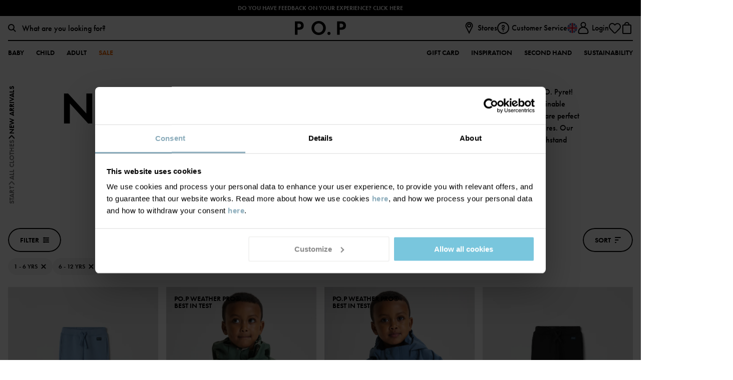

--- FILE ---
content_type: text/html; charset=utf-8
request_url: https://www.polarnopyret.com/en/uk/kids-clothes/new-arrivals?age=1-6y&age=6-12y
body_size: 21760
content:


<!DOCTYPE html>
<html lang="en">
<head>
    <meta charset="utf-8" />
    <meta name="viewport" content="width=device-width, initial-scale=1, maximum-scale=1">
    
    <!--	Google	Tag	Manager	-->	<script>(function(w,d,s,l,i){w[l]=w[l]||[];w[l].push({'gtm.start':	new	Date().getTime(),event:'gtm.js'});var	f=d.getElementsByTagName(s)[0],	j=d.createElement(s),dl=l!='dataLayer'?'&l='+l:'';j.async=true;j.src=	'https://www.googletagmanager.com/gtm.js?id='+i+dl;f.parentNode.insertBefore(j,f);	})(window,document,'script','dataLayer','GTM-NQHBWV3');</script>	<!--	End	Google	Tag	Manager	-->	
    <meta name="facebook-domain-verification" content="uugkqhvmi1ru4d11f8vrlt1zazwllt" />
<meta name="p:domain_verify" content="163c824d734b9798c8a0ce3f5b79e9ae"/>
    

    <script>
        if (global === undefined) {
            var global = window;
        }
    </script>
    <meta name="theme-color" content="#FFFFFF">
    <link rel="apple-touch-icon" sizes="57x57" href="/favicons/favicon-57x57.png?v=1" />
    <link rel="apple-touch-icon" sizes="60x60" href="/favicons/favicon-60x60.png?v=1" />
    <link rel="apple-touch-icon" sizes="72x72" href="/favicons/favicon-72x72.png?v=1" />
    <link rel="apple-touch-icon" sizes="76x76" href="/favicons/favicon-76x76.png?v=1" />
    <link rel="apple-touch-icon" sizes="114x114" href="/favicons/favicon-114x114.png?v=1" />
    <link rel="apple-touch-icon" sizes="120x120" href="/favicons/favicon-120x120.png?v=1" />
    <link rel="apple-touch-icon" sizes="144x144" href="/favicons/favicon-144x144.png?v=1" />
    <link rel="apple-touch-icon" sizes="152x152" href="/favicons/favicon-152x152.png?v=1" />
    <link rel="shortcut icon" href="/favicons/favicon.ico?v=1">
    <link rel="shortcut icon" type="image/png" sizes="16x16" href="/favicons/favicon-16x16.png?v=1" />
    <link rel="shortcut icon" type="image/png" sizes="32x32" href="/favicons/favicon-32x32.png?v=1" />
    <link rel="shortcut icon" type="image/png" sizes="96x96" href="/favicons/favicon-96x96.png?v=1" />
    <link rel="shortcut icon" type="image/png" sizes="128x128" href="/favicons/favicon-128x128.png?v=1" />
    <link rel="shortcut icon" type="image/png" sizes="196x196" href="/favicons/favicon-196x196.png?v=1" />
    <title>New Arrivals | Polarn O. Pyret</title><link rel="stylesheet" type="text/css" href="/assets/browser.bundle.9b4db06b814b357fb6b0.css" />
<meta name="description" content="Discover the latest arrivals in kids' clothing at Polarn O. Pyret. Shop for stylish and durable clothes for your kids that are perfect for any season. Find ..." data-dynamic="1" />
<meta name="robots" content="index,follow" data-dynamic="1" />
<meta property="og:type" content="website" data-dynamic="1" />
<meta property="og:title" content="New Arrivals | Polarn O. Pyret" data-dynamic="1" />
<meta property="og:description" content="Discover the latest arrivals in kids' clothing at Polarn O. Pyret. Shop for stylish and durable clothes for your kids that are perfect for any season. Find high-quality tops, bottoms, dresses, and more that will keep your child looking their best." data-dynamic="1" />
<meta property="og:url" content="https://www.polarnopyret.com/en/uk/kids-clothes/new-arrivals" data-dynamic="1" />

                <script data-cookieconsent='ignore' >
                if (!('Promise' in window && Promise.prototype.finally)) {
                    document.write('<' + 'script src="/assets/polyfills.bundle.6128a1113ce6a4329a1d.js" onerror="window.rg4js&&window.rg4js(\'send\', new Error(\'Failed to load: /assets/polyfills.bundle.6128a1113ce6a4329a1d.js\'))"></' + 'script>');
                }
                </script>
                <script data-cookieconsent='ignore' >
                window.scopeReady = new Promise(function (res, rej) { window.resolveScopeReady = res; window.rejectScopeReady = rej; });
                </script>
            <link rel="canonical" href="https://www.polarnopyret.com/en/uk/kids-clothes/new-arrivals" id="link-canonical" />
<script src="/assets/browser.bundle.7d6fd1e9dbb5d1c1062c.js" async data-cookieconsent="ignore"></script>
<script src="/assets/vendor.chunk.ba1fbff401a9de70e7b2.js" async data-cookieconsent="ignore"></script>

    
    
</head>
<body class="pop">
    <!--	Google	Tag	Manager	(noscript)	-->	<noscript><iframe	src="https://www.googletagmanager.com/ns.html?id=GTM-NQHBWV3"	height="0"	width="0"	style="display:none;visibility:hidden"></iframe></noscript>	<!--	End	Google	Tag	Manager	(noscript)	-->

    <div>
        <style>
            #not-supported {
                display: none;
            }

            body.oldbrowser #not-supported {
                background: black;
                color: white;
                display: block;
                padding: 15px;
                width: 100%;
            }
        </style>
        <style media="screen and (max-width : 360px) and (-webkit-max-device-pixel-ratio : 2)">
            body.oldbrowser #not-supported {
                -webkit-transform: translateZ(0);
                position: absolute;
                z-index: 999;
            }
        </style>
        <style media="only screen and (min-device-width: 320px) and (max-device-width: 480px) and (-webkit-device-pixel-ratio: 2) and (device-aspect-ratio: 2/3)">
            body.oldbrowser #not-supported {
                top: 56px;
            }
        </style>
        <style media="screen and (device-aspect-ratio: 40/71)">
            body.oldbrowser #not-supported {
                top: 56px;
            }
        </style>
        <div id="not-supported">
            It seems like you're using an old web browser, which can det may prevent everything to work or look as it should.
        </div>
        <div id="container"><div style="display: flex; flex-direction: column; height: 100vh;" id="splash_wrapper">
    <div style="display: flex; height: 3.5rem; padding-top: 25vh;">
        <svg style="display: block; height: 1.5rem; margin: auto;" viewBox="0 0 158 13" xmlns="http://www.w3.org/2000/svg" xmlns:xlink="http://www.w3.org/1999/xlink">
    <defs>
        <path id="a" d="M7.966.073v12.186H.1V.073h7.866z" />
        <path id="c" d="M.114.042h13.284v12.722H.114z" />
    </defs>
    <g fill="none" fill-rule="evenodd">
        <path d="M70.762 8.742v-.298c0-2.568.002-5.136-.005-7.704 0-.188.048-.237.235-.233.653.012 1.307.01 1.96.001.156-.001.22.02.219.202a4064.93 4064.93 0 0 0 0 12.097c0 .165-.053.196-.204.193-.42-.01-.842-.01-1.262 0a.401.401 0 0 1-.344-.155C68.954 10.1 66.543 7.36 64.133 4.62l-.084-.094c-.058.084-.034.167-.034.241-.002 2.583-.005 5.166.003 7.75 0 .21-.06.256-.26.252a65.442 65.442 0 0 0-1.96-.002c-.141.002-.193-.026-.193-.181.005-4.055.005-8.11 0-12.165 0-.151.044-.188.19-.184.435.009.87.008 1.307 0 .134-.003.217.045.303.143 2.392 2.727 4.788 5.45 7.183 8.174.044.05.09.097.174.188m68.738-2.13c0-1.972.003-3.943-.003-5.915 0-.17.035-.225.218-.224 2.134.007 4.268.006 6.402 0 .176 0 .228.041.224.221a42.26 42.26 0 0 0 0 1.67c.003.163-.048.198-.203.198-1.334-.006-2.669 0-4.004-.009-.193-.001-.233.053-.23.237.01.752.014 1.505-.002 2.257-.005.212.066.239.251.238 1.267-.008 2.534-.001 3.8-.008.163 0 .22.03.216.207a39.817 39.817 0 0 0 0 1.67c.003.165-.033.215-.208.213-1.274-.008-2.549 0-3.823-.009-.188-.001-.237.044-.235.233.01.956.01 1.912 0 2.868 0 .173.039.224.22.223 1.328-.008 2.655 0 3.982-.009.185 0 .242.04.237.232a42.31 42.31 0 0 0-.002 1.671c.003.15-.043.186-.19.186a1160.15 1160.15 0 0 0-6.469.002c-.183 0-.183-.08-.182-.214.003-1.98.002-3.959.002-5.938M114.005.476c.93 0 1.818.004 2.706-.003.128-.001.164.078.213.158l2.39 3.865.155.247 1.234-2.033c.416-.686.836-1.37 1.242-2.061.081-.138.17-.177.32-.176.864.007 1.729.003 2.598.003.002.104-.066.16-.109.225a3152.77 3152.77 0 0 1-4.029 6.236.689.689 0 0 0-.115.398c.004 1.731 0 3.463.007 5.194.001.187-.043.238-.231.234-.65-.012-1.3-.011-1.95 0-.177.003-.22-.047-.22-.223.007-1.716.003-3.432.007-5.148 0-.18-.04-.33-.137-.484-1.315-2.061-2.623-4.126-3.933-6.19-.043-.068-.084-.137-.148-.242" fill="#231F20" />
        <g transform="translate(149.41 .236)">
            <mask id="b" fill="#fff">
                <use xlink:href="#a" />
            </mask>
            <path d="M5.219 7.194c0 1.612-.004 3.224.005 4.836 0 .192-.055.232-.237.229a51.869 51.869 0 0 0-1.946 0c-.186.004-.216-.059-.215-.226.004-3.21.001-6.418.008-9.627 0-.208-.036-.278-.262-.273-.76.016-1.52.003-2.281.01-.142 0-.194-.03-.191-.184C.11 1.385.107.81.1.236.1.108.139.073.266.073c2.513.004 5.026.004 7.539 0 .126 0 .162.034.16.16-.006.583-.008 1.165.002 1.747.003.155-.062.162-.183.161-.783-.004-1.566.004-2.349-.006-.18-.003-.22.05-.219.223.006 1.612.004 3.224.004 4.836" fill="#231F20" mask="url(#b)" />
        </g>
        <path d="M25.97 6.595c0-1.957.003-3.914-.006-5.87-.001-.213.062-.256.258-.252.626.012 1.252.012 1.878 0 .195-.004.258.037.257.251-.008 3.229-.002 6.457-.012 9.685 0 .238.067.277.282.275 1.17-.011 2.34-.003 3.51-.01.152 0 .203.032.2.195a45.5 45.5 0 0 0 0 1.693c.002.154-.032.202-.193.202-1.99-.007-3.98-.007-5.97 0-.166 0-.21-.039-.209-.21.007-1.986.004-3.973.004-5.96m72.221 4.74a1.402 1.402 0 0 1-1.4 1.43 1.408 1.408 0 0 1-1.432-1.425 1.418 1.418 0 0 1 1.427-1.412 1.409 1.409 0 0 1 1.406 1.407M4.072 6.07c-.524.082-1.052.04-1.578.056-.149.004-.123-.091-.123-.179V4.345c0-.534.004-1.068-.003-1.602-.002-.144.032-.194.183-.191.527.01 1.054-.01 1.576.086.966.178 1.45.753 1.44 1.722-.01.96-.537 1.561-1.495 1.71m3.86-2.538C7.606 2.022 6.744 1.003 5.227.628 4.749.51 4.258.478 3.767.477 2.511.472 1.256.474 0 .473v12.285c.706 0 1.412-.012 2.117.005.226.006.26-.066.259-.273-.01-1.347-.001-2.695-.01-4.042-.001-.195.04-.25.241-.25.816-.005 1.636.067 2.446-.092 1.32-.258 2.3-.945 2.738-2.28a4.346 4.346 0 0 0 .14-2.294m80.692 7.152a3.941 3.941 0 0 1-1.051.136c-2.057-.004-3.76-1.513-4.08-3.615-.311-2.04.981-4.063 2.956-4.628 2.314-.662 4.733.837 5.167 3.2.407 2.224-.871 4.32-2.992 4.907m3.399-8.822C90.432.482 88.553.027 86.479.322c-3.18.454-5.535 3.159-5.519 6.332.005 1.259.312 2.439 1.039 3.474 1.587 2.262 3.83 3.133 6.527 2.805 3.234-.393 5.509-2.963 5.644-5.977.092-2.028-.604-3.755-2.148-5.094" fill="#231F20" />
        <g transform="translate(9.913)">
            <mask id="d" fill="#fff">
                <use xlink:href="#c" />
            </mask>
            <path d="M7.798 10.449a4.03 4.03 0 0 1-1.032.13c-2.062-.002-3.84-1.56-4.096-3.59-.26-2.057.907-3.943 2.826-4.567 2.33-.759 4.845.715 5.309 3.11.43 2.222-.865 4.34-3.007 4.917m3.543-8.673C9.596.194 7.501-.257 5.204.226c-4.033.85-6.248 5.22-4.47 8.882 1.198 2.468 3.324 3.543 6.022 3.656a7.278 7.278 0 0 0 2.126-.33c4.708-1.486 6.08-7.375 2.459-10.658" fill="#231F20" mask="url(#d)" />
        </g>
        <path d="M131.483 6.028c-.501.122-1.011.091-1.52.1-.14.002-.107-.092-.107-.167V2.578c0-.076-.031-.167.11-.164.5.011 1.001-.024 1.497.089.931.21 1.417.794 1.422 1.723.005.951-.485 1.578-1.402 1.802m1.104 1.588c.016-.027.019-.036.023-.037.08-.021.16-.04.24-.062 1.108-.307 1.923-.949 2.307-2.069.195-.571.235-1.165.181-1.76-.113-1.24-.703-2.167-1.835-2.717-.722-.35-1.496-.48-2.287-.49-1.191-.014-2.383 0-3.575-.008-.153-.001-.182.048-.181.19.003 3.966.003 7.932 0 11.898 0 .151.029.204.192.202a63.56 63.56 0 0 1 2.001 0c.173.003.207-.047.206-.212-.007-1.505-.004-3.01-.004-4.515 0-.194.116-.274.29-.2.073.032.1.109.14.17 1.027 1.526 2.052 3.053 3.077 4.579.06.09.104.18.252.178.921-.009 1.843-.004 2.815-.004l-3.842-5.143M53.559 6.033c-.489.115-.983.083-1.477.094-.135.003-.115-.08-.115-.16V4.25c0-.55.004-1.099-.003-1.648-.002-.14.023-.196.18-.191.47.016.943-.018 1.41.088.953.215 1.438.795 1.439 1.734 0 .963-.496 1.58-1.434 1.8m1.115 1.555c.114-.028.2-.047.284-.071 1.109-.309 1.923-.95 2.307-2.07a4.16 4.16 0 0 0 .19-1.671c-.1-1.326-.722-2.299-1.947-2.853-.687-.31-1.417-.432-2.163-.441-1.198-.016-2.398-.004-3.597-.01-.13 0-.18.021-.18.17.004 3.981.003 7.962 0 11.944 0 .136.033.178.173.176a71.87 71.87 0 0 1 2.024.002c.174.002.206-.052.205-.215-.006-1.505-.004-3.01-.003-4.516 0-.197.084-.258.271-.202.082.025.106.101.146.161l3.091 4.597c.05.075.077.173.208.172.936-.005 1.872-.002 2.854-.002l-3.863-5.17m-12.508.655c-1.08-.01-2.16-.005-3.275-.005l1.769-4.36c.083.046.084.127.11.19.515 1.317 1.025 2.636 1.543 3.951.068.173.058.225-.147.224m4.54 4.364c-.103-.225-.19-.457-.284-.685-1.58-3.828-3.16-7.656-4.735-11.486-.06-.146-.13-.205-.293-.2-.466.013-.932.013-1.397 0-.167-.005-.232.06-.292.202-1.512 3.556-3.028 7.111-4.542 10.666-.231.542-.46 1.086-.702 1.655.807 0 1.585-.005 2.364.004.145.001.208-.05.262-.177.312-.746.635-1.488.946-2.235.056-.135.118-.193.276-.193 1.547.007 3.094.007 4.642 0 .154 0 .22.05.275.191.296.753.604 1.5.908 2.25.037.092.069.165.2.163.759-.007 1.517-.006 2.276-.001.138 0 .149-.037.095-.154m61.709-6.536c-.524.083-1.052.041-1.578.056-.146.004-.125-.088-.125-.177V4.35c0-.526.005-1.052-.004-1.578-.002-.16.028-.223.205-.218.519.013 1.038-.007 1.553.087.974.178 1.452.753 1.439 1.743-.013.945-.539 1.54-1.49 1.688m3.9-2.317c-.166-1.463-1.2-2.706-2.574-3.082-.535-.146-1.083-.19-1.634-.193-1.182-.005-2.363.002-3.545-.007-.18-.002-.234.037-.233.23.008 1.971.005 3.942.004 5.914 0 1.979.003 3.958-.004 5.937 0 .17.043.212.209.209a58.27 58.27 0 0 1 1.961 0c.181.004.217-.053.216-.224-.006-1.362 0-2.724-.008-4.086 0-.191.035-.252.24-.253.817-.004 1.637.068 2.447-.091 1.087-.213 1.984-.716 2.514-1.744.422-.82.51-1.7.407-2.61" fill="#231F20" />
    </g>
</svg>
    </div>
    <div id="should_be_removed" style="display: none; margin: 0 auto; text-align: center; padding-top: 25vh;">
        <h1>Ooops, something went wrong!</h1>
        <p>We're sorry! If this keeps happening, please contact customer support</p>
        <button onclick="hardReload()">Reload</button>
    </div>
    <script>
        window.hardReload = function () {
            
            function reloadWithSSR() {
                var href = window.location.href;
                if (href.indexOf('?') === -1) {
                    href += '?ssr=on';
                } else {
                    href += '&ssr=on';
                }
                href += '&loadfailure=1';
                window.location.href = href;
            }
            if (window.nukeAppShellData) {
                try {
                    window.nukeAppShellData();
                } catch (e) { }
            }
            if (window.nukeItemCache) {
                try {
                    window.nukeItemCache();
                } catch (e) { }
            }

            function getCacheKeys() {
                try {
                    return window.caches.keys().catch(() => []);
                } catch (e) {
                    return Promise.resolve([]);
                }
            }

            if (window.caches && navigator.serviceWorker) {
                getCacheKeys().then(function (cacheNames) {
                    Promise.all(cacheNames.map(function (cacheName) {
                        return window.caches.delete(cacheName);
                    })).then(function () {
                        return navigator
                            .serviceWorker
                            .getRegistrations()
                            .then(function (registrations) {
                                return Promise.all(registrations.map(function (registration) {
                                    return registration.unregister();
                                }));
                            })
                            .then(function () {
                                reloadWithSSR();
                            }, function () {
                                reloadWithSSR();
                            });
                    }).catch(function () {
                        reloadWithSSR();
                    });
                });
            } else {
                reloadWithSSR();
            }
        }
        var splashWrapper = document.getElementById('splash_wrapper');
        var container = splashWrapper.parentNode;
        setTimeout(function () {
            var toBeRemoved = document.getElementById('should_be_removed');
            var logoSplashLink = document.getElementById('logo_splash_link');
            if (toBeRemoved || container.children.length === 0) {
                if (window.location.search.indexOf('loadfailure') === -1) {
                    window.hardReload();
                } else {
                    if (toBeRemoved && logoSplashLink) {
                        logoSplashLink.style.display = 'none';
                        toBeRemoved.style.display = 'block';
                    } else {
                        container.appendChild(splashWrapper);
                        toBeRemoved = document.getElementById('should_be_removed');
                        if(toBeRemoved) {
                            toBeRemoved.style.display = 'block';
                        }
                        if(logoSplashLink) {
                            logoSplashLink = document.getElementById('logo_splash_link');
                            logoSplashLink.style.display = 'none';
                        }
                    }
                }
            }
        }, 3000);
    </script>
</div>

            asdsadsad   
            </div>
        
        
 <script data-cookieconsent='ignore' >
                window.CURRENT_VERSION = '2512.0.11';
                window.IS_SERVER_SIDE_RENDERED = false;
                window.APP_SHELL_DATA = {"cart":{"id":"00000000-0000-0000-0000-000000000000","market":"GB","currency":"GBP","cartSumInformation":[],"items":[],"subTotal":0.0,"shippingTotal":0.0,"totalPlacedPrice":0.0,"totalListPrice":0.0,"totalPrice":0.0,"totalSavings":0.0,"subTotalWithOrderLevelDiscount":0.0,"orderLevelDiscount":0.0,"trackingResult":null,"paymentFailed":false,"isDigital":false,"incompleteOffer":null,"errorMessage":null,"validationItems":null},"wishList":{"items":[]},"currentUser":{"isLoggedIn":false,"email":null,"fullName":null,"trackingUser":null},"context":{"countryCode":"GBR","twoLetterCountryCode":"GB","isStoreMode":false,"activeStoreName":null},"pages":{"searchPage":{"url":"/en/uk/search"},"checkoutPage":{"url":"/en/uk/checkout"},"orderConfirmationPage":{"url":"/en/uk/order-confirmation"},"resetPasswordPage":{"url":"/en/uk/change-password"},"myAccountPage":{"url":"/en/uk/my-pages"},"pickUpInStorePage":{"url":"/en/uk/hamta-i-butik"},"startPage":{"url":"/en/uk"},"registerPage":{"url":"/en/uk/sign-up"},"giftCardPage":{"url":"/en/uk/gift-card"},"storeLandingPage":{"url":"/en/uk/stores"},"storeSelectionPage":{"url":"/en/uk/store-selection"},"linkToMarketPage":{"url":"/en/uk/markets"},"wishlist":{"url":"/en/uk/my-favourites"},"loginPage":{"url":"/en/uk/log-in"}},"header":{"primaryMenuItems":[{"name":"Baby","url":"/en/uk/kids-clothes?age=0-1y","label":"0 - 1 year","tagName":"","children":[{"name":"Categories","url":null,"children":[{"name":"Newborn","url":"/en/uk/kids-clothes/newborn?age=0-1y","children":[{"name":"Clothing","url":"/en/uk/kids-clothes/newborn/newborn-clothing?age=0-1y","children":[],"icon":{"url":"/siteassets/categories/icons/typenewborn_body-size40x40.svg?ref=633DB9F149"},"showAllText":"Show all","extraLinks":[]},{"name":"Pyjamas","url":"/en/uk/kids-clothes/newborn/newborn-pyjamas?age=0-1y","children":[],"icon":{"url":"/siteassets/categories/icons/typenewborn_body-size40x40.svg?ref=633DB9F149"},"showAllText":"Show all","extraLinks":[]},{"name":"Accessories","url":"/en/uk/kids-clothes/newborn/newborn-accessories?age=0-1y","children":[],"icon":{"url":"/siteassets/categories/icons/typenewborn_body-size40x40.svg?ref=633DB9F149"},"showAllText":"Show all","extraLinks":[]},{"name":"Outerwear","url":"/en/uk/kids-clothes/newborn/newborn-outerwear?age=0-1y","children":[],"icon":{"url":"/siteassets/categories/icons/typenewborn_body-size40x40.svg?ref=633DB9F149"},"showAllText":"Show all","extraLinks":[]},{"name":"Sleep products","url":"/en/uk/kids-clothes/newborn/newborn-sleep-products?age=0-1y","children":[{"name":"Baby blankets","url":"/en/uk/kids-clothes/newborn/newborn-sleep-products/baby-blankets?age=0-1y","children":[],"showAllText":"Show all","extraLinks":[]},{"name":"Slumber bags","url":"/en/uk/kids-clothes/newborn/newborn-sleep-products/slumber-bags?age=0-1y","children":[],"showAllText":"Show all","extraLinks":[]},{"name":"Cuddly toys","url":"/en/uk/kids-clothes/newborn/newborn-sleep-products/cuddly-toys?age=0-1y","children":[],"showAllText":"Show all","extraLinks":[]}],"icon":{"url":"/siteassets/categories/icons/typenewborn_body-size40x40.svg?ref=633DB9F149"},"showAllText":"Show all","extraLinks":[]},{"name":"Premature","url":"/en/uk/kids-clothes/newborn/prematur?age=0-1y","children":[],"showAllText":"Show all","extraLinks":[]}],"icon":{"url":"/siteassets/categories/icons/typenewborn_body-size40x40.svg?ref=633DB9F149"},"showAllText":"Show all","extraLinks":[]},{"name":"Outerwear","url":"/en/uk/kids-clothes/outerwear?age=0-1y","children":[{"name":"Jackets & coats","url":"/en/uk/kids-clothes/outerwear/jackets-coats?age=0-1y","children":[{"name":"Padded coats","url":"/en/uk/kids-clothes/outerwear/jackets-coats/padded-coats?age=0-1y","children":[],"showAllText":"Show all","extraLinks":[]},{"name":"Shell jackets","url":"/en/uk/kids-clothes/outerwear/jackets-coats/shell-jackets?age=0-1y","children":[],"showAllText":"Show all","extraLinks":[]},{"name":"Fleece jackets","url":"/en/uk/kids-clothes/outerwear/jackets-coats/fleece-jackets?age=0-1y","children":[],"showAllText":"Show all","extraLinks":[]},{"name":"Puffer jackets","url":"/en/uk/kids-clothes/outerwear/jackets-coats/puffer-jackets?age=0-1y","children":[],"showAllText":"Show all","extraLinks":[]}],"showAllText":"Show all","extraLinks":[]},{"name":"Trousers","url":"/en/uk/kids-clothes/outerwear/trousers?age=0-1y","children":[{"name":"Winter trousers","url":"/en/uk/kids-clothes/outerwear/trousers/winter-trousers?age=0-1y","children":[],"showAllText":"Show all","extraLinks":[]},{"name":"Shell trousers","url":"/en/uk/kids-clothes/outerwear/trousers/shell-trousers?age=0-1y","children":[],"showAllText":"Show all","extraLinks":[]}],"showAllText":"Show all","extraLinks":[]},{"name":"Overalls","url":"/en/uk/kids-clothes/outerwear/overalls?age=0-1y","children":[{"name":"Winter overalls","url":"/en/uk/kids-clothes/outerwear/overalls/winter-overalls?age=0-1y","children":[],"showAllText":"Show all","extraLinks":[]},{"name":"Puddle suits","url":"/en/uk/kids-clothes/outerwear/overalls/puddle-suits?age=0-1y","children":[],"showAllText":"Show all","extraLinks":[]},{"name":"Fleece overalls","url":"/en/uk/kids-clothes/outerwear/overalls/fleece-overalls?age=0-1y","children":[],"showAllText":"Show all","extraLinks":[]},{"name":"Pile overall","url":"/en/uk/kids-clothes/outerwear/overalls/pile-overall?age=0-1y","children":[],"showAllText":"Show all","extraLinks":[]},{"name":"Thermosuits","url":"/en/uk/kids-clothes/outerwear/overalls/thermosuits?age=0-1y","children":[],"showAllText":"Show all","extraLinks":[]}],"showAllText":"Show all","extraLinks":[]},{"name":"Fleece jackets","url":"/en/uk/kids-clothes/outerwear/fleece-jackets?age=0-1y","children":[{"name":"Windfleece","url":"/en/uk/kids-clothes/outerwear/fleece-jackets/windfleece?age=0-1y","children":[],"showAllText":"Show all","extraLinks":[]},{"name":"Pilefleece","url":"/en/uk/kids-clothes/outerwear/fleece-jackets/pilefleece?age=0-1y","children":[],"showAllText":"Show all","extraLinks":[]}],"showAllText":"Show all","extraLinks":[]},{"name":"Winter clothes","url":"/en/uk/kids-clothes/outerwear/winter-clothes?age=0-1y","children":[{"name":"Padded coats","url":"/en/uk/kids-clothes/outerwear/winter-clothes/padded-coats?age=0-1y","children":[],"showAllText":"Show all","extraLinks":[]},{"name":"Winter trousers","url":"/en/uk/kids-clothes/outerwear/winter-clothes/winter-trousers?age=0-1y","children":[],"showAllText":"Show all","extraLinks":[]},{"name":"Winter overalls","url":"/en/uk/kids-clothes/outerwear/winter-clothes/winter-overalls?age=0-1y","children":[],"showAllText":"Show all","extraLinks":[]},{"name":"Thermals","url":"/en/uk/kids-clothes/outerwear/winter-clothes/thermals?age=0-1y","children":[],"showAllText":"Show all","extraLinks":[]},{"name":"Accessories","url":"/en/uk/kids-clothes/outerwear/winter-clothes/accessories?age=0-1y","children":[{"name":"Hats","url":"/en/uk/kids-clothes/outerwear/winter-clothes/accessories/hats?age=0-1y","children":[{"name":"Lined hats","url":"/en/uk/kids-clothes/outerwear/winter-clothes/accessories/hats/lined-hats?age=0-1y","children":[],"showAllText":"Show all","extraLinks":[]},{"name":"Wool hats","url":"/en/uk/kids-clothes/outerwear/winter-clothes/accessories/hats/wool-hats?age=0-1y","children":[],"showAllText":"Show all","extraLinks":[]}],"showAllText":"Show all","extraLinks":[]},{"name":"Gloves","url":"/en/uk/kids-clothes/outerwear/winter-clothes/accessories/gloves?age=0-1y","children":[{"name":"Winter gloves","url":"/en/uk/kids-clothes/outerwear/winter-clothes/accessories/gloves/winter-gloves?age=0-1y","children":[],"showAllText":"Show all","extraLinks":[]},{"name":"Wool gloves","url":"/en/uk/kids-clothes/outerwear/winter-clothes/accessories/gloves/wool-gloves?age=0-1y","children":[],"showAllText":"Show all","extraLinks":[]}],"showAllText":"Show all","extraLinks":[]},{"name":"Neck warmers","url":"/en/uk/kids-clothes/outerwear/winter-clothes/accessories/neck-warmers?age=0-1y","children":[],"showAllText":"Show all","extraLinks":[]},{"name":"Balaclava","url":"/en/uk/kids-clothes/outerwear/winter-clothes/accessories/balaclava?age=0-1y","children":[],"showAllText":"Show all","extraLinks":[]}],"icon":{"url":"/siteassets/categories/icons/typeaccessoarer-size40x40.svg?ref=0592E5766B"},"showAllText":"Show all","extraLinks":[]}],"showAllText":"Show all","extraLinks":[]},{"name":"Rainwear","url":"/en/uk/kids-clothes/outerwear/rainwear?age=0-1y","children":[],"showAllText":"Show all","extraLinks":[]},{"name":"Shell clothing","url":"/en/uk/kids-clothes/outerwear/shell-clothing?age=0-1y","children":[],"showAllText":"Show all","extraLinks":[]}],"icon":{"url":"/siteassets/categories/icons/typeytterklader-size40x40.svg?ref=405F287778"},"showAllText":"Show all","extraLinks":[]},{"name":"Clothing","url":"/en/uk/kids-clothes/clothing?age=0-1y","children":[{"name":"Babygrows","url":"/en/uk/kids-clothes/clothing/babygrows?age=0-1y","children":[{"name":"Extendable bodgrows","url":"/en/uk/kids-clothes/clothing/babygrows/extendable-bodgrows?age=0-1y","children":[],"icon":{"url":"/siteassets/categories/category-images/baby-collection/category_image_extendablebody.jpg?ref=7B9C8552A5"},"showAllText":"Show all","extraLinks":[]}],"showAllText":"Show all","extraLinks":[]},{"name":"Tops","url":"/en/uk/kids-clothes/clothing/tops?age=0-1y","children":[{"name":"T-shirts","url":"/en/uk/kids-clothes/clothing/tops/t-shirts?age=0-1y","children":[],"showAllText":"Show all","extraLinks":[]},{"name":"Long sleeve t-shirts","url":"/en/uk/kids-clothes/clothing/tops/long-sleeve-t-shirts?age=0-1y","children":[],"showAllText":"Show all","extraLinks":[]},{"name":"Sweatshirts","url":"/en/uk/kids-clothes/clothing/tops/sweatshirts?age=0-1y","children":[],"showAllText":"Show all","extraLinks":[]},{"name":"Shirts & blouses","url":"/en/uk/kids-clothes/clothing/tops/shirts-blouses?age=0-1y","children":[],"showAllText":"Show all","extraLinks":[]},{"name":"Hoodies","url":"/en/uk/kids-clothes/clothing/tops/hoodies?age=0-1y","children":[],"showAllText":"Show all","extraLinks":[]},{"name":"Knitwear","url":"/en/uk/kids-clothes/clothing/tops/knitwear?age=0-1y","children":[],"showAllText":"Show all","extraLinks":[]}],"showAllText":"Show all","extraLinks":[]},{"name":"Bottoms","url":"/en/uk/kids-clothes/clothing/bottoms?age=0-1y","children":[{"name":"Trousers","url":"/en/uk/kids-clothes/clothing/bottoms/trousers-joggers?age=0-1y","children":[],"showAllText":"Show all","extraLinks":[]},{"name":"Leggings","url":"/en/uk/kids-clothes/clothing/bottoms/leggings?age=0-1y","children":[],"showAllText":"Show all","extraLinks":[]},{"name":"Jeans","url":"/en/uk/kids-clothes/clothing/bottoms/jeans?age=0-1y","children":[],"showAllText":"Show all","extraLinks":[]},{"name":"Shorts","url":"/en/uk/kids-clothes/clothing/bottoms/shorts?age=0-1y","children":[],"showAllText":"Show all","extraLinks":[]}],"showAllText":"Show all","extraLinks":[]},{"name":"Rompers & All-in-Ones","url":"/en/uk/kids-clothes/clothing/rompers-all-in-ones?age=0-1y","children":[],"showAllText":"Show all","extraLinks":[]},{"name":"Dresses","url":"/en/uk/kids-clothes/clothing/dresses?age=0-1y","children":[],"showAllText":"Show all","extraLinks":[]},{"name":"Fleece","url":"/en/uk/kids-clothes/clothing/fleece?age=0-1y","children":[],"showAllText":"Show all","extraLinks":[]},{"name":"Swimwear & UV-clothing","url":"/en/uk/kids-clothes/clothing/swimwear-uv-clothing?age=0-1y","children":[{"name":"Swim shorts","url":"/en/uk/kids-clothes/clothing/swimwear-uv-clothing/swim-shorts?age=0-1y","children":[],"showAllText":"Show all","extraLinks":[]},{"name":"UV Clothing","url":"/en/uk/kids-clothes/clothing/swimwear-uv-clothing/uv-clothing?age=0-1y","children":[],"showAllText":"Show all","extraLinks":[]},{"name":"Swim nappies","url":"/en/uk/kids-clothes/clothing/swimwear-uv-clothing/swim-nappies?age=0-1y","children":[],"showAllText":"Show all","extraLinks":[]},{"name":"Bathrobes","url":"/en/uk/kids-clothes/clothing/swimwear-uv-clothing/dressing-gowns?age=0-1y","children":[],"showAllText":"Show all","extraLinks":[]},{"name":"Sun Hats","url":"/en/uk/kids-clothes/clothing/swimwear-uv-clothing/sun-hats?age=0-1y","children":[],"showAllText":"Show all","extraLinks":[]}],"icon":{"url":"/siteassets/categories/icons/typebadklader-size40x40.svg?ref=7DC8A807F6"},"showAllText":"Show all","extraLinks":[]}],"icon":{"url":"/siteassets/categories/icons/typeoverdelar-size40x40.svg?ref=6B42D6DA4E"},"showAllText":"Show all","extraLinks":[]},{"name":"Wool & Thermal Layers","url":"/en/uk/kids-clothes/wool-thermal-layers?age=0-1y","children":[{"name":"Wool clothes","url":"/en/uk/kids-clothes/wool-thermal-layers/wool-clothes?age=0-1y","children":[{"name":"Wool tops","url":"/en/uk/kids-clothes/wool-thermal-layers/wool-clothes/wool-tops?age=0-1y","children":[],"showAllText":"Show all","extraLinks":[]},{"name":"Wool long johns","url":"/en/uk/kids-clothes/wool-thermal-layers/wool-clothes/wool-long-johns?age=0-1y","children":[],"showAllText":"Show all","extraLinks":[]},{"name":"Wool onesies","url":"/en/uk/kids-clothes/wool-thermal-layers/wool-clothes/wool-onesies?age=0-1y","children":[],"showAllText":"Show all","extraLinks":[]}],"showAllText":"Show all","extraLinks":[]},{"name":"Thermals","url":"/en/uk/kids-clothes/wool-thermal-layers/thermals?age=0-1y","children":[],"showAllText":"Show all","extraLinks":[]},{"name":"Wool accessories","url":"/en/uk/kids-clothes/wool-thermal-layers/wool-accessories?age=0-1y","children":[],"showAllText":"Show all","extraLinks":[]},{"name":"Wool socks","url":"/en/uk/kids-clothes/wool-thermal-layers/wool-socks?age=0-1y","children":[],"showAllText":"Show all","extraLinks":[]}],"icon":{"url":"/siteassets/categories/icons/typeull-size40x40.svg?ref=E2CE049620"},"showAllText":"Show all","extraLinks":[]},{"name":"Pyjamas","url":"/en/uk/kids-clothes/pyjamas-nightgowns?age=0-1y","children":[],"icon":{"url":"/siteassets/categories/icons/typepyjamas-size40x40.svg?ref=0F6D4D50ED"},"showAllText":"Show all","extraLinks":[]},{"name":"Underwear","url":"/en/uk/kids-clothes/underwear?age=0-1y","children":[{"name":"Socks","url":"/en/uk/kids-clothes/underwear/socks?age=0-1y","children":[{"name":"Anti-slip socks","url":"/en/uk/kids-clothes/underwear/socks/anti-slip-socks?age=0-1y","children":[],"showAllText":"Show all","extraLinks":[]}],"showAllText":"Show all","extraLinks":[]},{"name":"Tights","url":"/en/uk/kids-clothes/underwear/tights?age=0-1y","children":[],"showAllText":"Show all","extraLinks":[]},{"name":"Underpants","url":"/en/uk/kids-clothes/underwear/underpants?age=0-1y","children":[],"showAllText":"Show all","extraLinks":[]}],"icon":{"url":"/siteassets/categories/icons/typeunderplagg-size40x40.svg?ref=DB6E7D2C25"},"showAllText":"Show all","extraLinks":[]},{"name":"Accessories","url":"/en/uk/kids-clothes/accessories?age=0-1y","children":[{"name":"Hats","url":"/en/uk/kids-clothes/accessories/hats?age=0-1y","children":[{"name":"Lined hats","url":"/en/uk/kids-clothes/accessories/hats/lined-hats?age=0-1y","children":[],"showAllText":"Show all","extraLinks":[]},{"name":"Wool hats","url":"/en/uk/kids-clothes/accessories/hats/wool-hats?age=0-1y","children":[],"showAllText":"Show all","extraLinks":[]},{"name":"Unlined hats","url":"/en/uk/kids-clothes/accessories/hats/unlined-hats?age=0-1y","children":[],"showAllText":"Show all","extraLinks":[]}],"showAllText":"Show all","extraLinks":[]},{"name":"Gloves","url":"/en/uk/kids-clothes/accessories/gloves?age=0-1y","children":[{"name":"Winter gloves","url":"/en/uk/kids-clothes/accessories/gloves/winter-gloves?age=0-1y","children":[],"showAllText":"Show all","extraLinks":[]},{"name":"Wool gloves","url":"/en/uk/kids-clothes/accessories/gloves/wool-gloves?age=0-1y","children":[],"showAllText":"Show all","extraLinks":[]},{"name":"Shell gloves","url":"/en/uk/kids-clothes/accessories/gloves/shell-gloves?age=0-1y","children":[],"showAllText":"Show all","extraLinks":[]}],"showAllText":"Show all","extraLinks":[]},{"name":"Neck warmers","url":"/en/uk/kids-clothes/accessories/neck-warmers?age=0-1y","children":[],"showAllText":"Show all","extraLinks":[]},{"name":"Balaclava","url":"/en/uk/kids-clothes/accessories/balaclava?age=0-1y","children":[],"showAllText":"Show all","extraLinks":[]},{"name":"Rain hats","url":"/en/uk/kids-clothes/accessories/rain-hats?age=0-1y","children":[],"showAllText":"Show all","extraLinks":[]},{"name":"Backpacks","url":"/en/uk/kids-clothes/accessories/backpacks?age=0-1y","children":[],"showAllText":"Show all","extraLinks":[]},{"name":"Caps","url":"/en/uk/kids-clothes/accessories/caps?age=0-1y","children":[],"showAllText":"Show all","extraLinks":[]},{"name":"Sun hats","url":"/en/uk/kids-clothes/accessories/sun-hats?age=0-1y","children":[],"showAllText":"Show all","extraLinks":[]},{"name":"Hair accessories","url":"/en/uk/kids-clothes/accessories/hair-accessories?age=0-1y","children":[],"showAllText":"Show all","extraLinks":[]}],"icon":{"url":"/siteassets/categories/icons/typeaccessoarer-size40x40.svg?ref=0592E5766B"},"showAllText":"Show all","extraLinks":[]},{"name":"Footwear","url":"/en/uk/kids-clothes/footwear?age=0-1y","children":[{"name":"Moccasins","url":"/en/uk/kids-clothes/footwear/moccasins?age=0-1y","children":[],"showAllText":"Show all","extraLinks":[]},{"name":"Booties","url":"/en/uk/kids-clothes/footwear/booties?age=0-1y","children":[],"showAllText":"Show all","extraLinks":[]}],"icon":{"url":"/siteassets/categories/icons/typeskor-size40x40.svg?ref=CC869A5E6B"},"showAllText":"Show all","extraLinks":[]},{"name":"Clothing care","url":"/en/uk/kids-clothes/clothing-care?age=0-1y","children":[{"name":"Footstraps","url":"/en/uk/kids-clothes/clothing-care/footstraps?age=0-1y","children":[],"showAllText":"Show all","extraLinks":[]},{"name":"Repairs & labels","url":"/en/uk/kids-clothes/clothing-care/repairs-labels?age=0-1y","children":[],"showAllText":"Show all","extraLinks":[]}],"icon":{"url":"/siteassets/categories/icons/typeclothingcare-size40x40.svg?ref=3290610DF7"},"showAllText":"Show all","extraLinks":[]}],"showAllText":"View all","extraLinks":[{"name":"New arrivals","url":"/en/uk/kids-clothes/new-arrivals?age=0-1y","children":null},{"name":"3 for 2","url":"/en/uk/kids-clothes/campaigns/3-for-2?age=0-1y","children":null}]},{"name":"Campaigns","url":"/en/uk/kids-clothes/campaigns?age=0-1y","children":[{"name":"Sale","url":"/en/uk/kids-clothes/campaigns/sale-uk?age=0-1y","children":[],"showAllText":"Show all","extraLinks":[]},{"name":"3 for 2","url":"/en/uk/kids-clothes/campaigns/3-for-2?age=0-1y","children":[],"showAllText":"Show all","extraLinks":[]},{"name":"Outlet","url":"/en/uk/kids-clothes/campaigns/outlet-uk?age=0-1y","children":[{"name":"Outerwear","url":"/en/uk/kids-clothes/campaigns/outlet-uk/outerwear-uk?age=0-1y","children":[],"showAllText":"Show all","extraLinks":[]},{"name":"Tops","url":"/en/uk/kids-clothes/campaigns/outlet-uk/tops-uk?age=0-1y","children":[],"showAllText":"Show all","extraLinks":[]},{"name":"Bottoms","url":"/en/uk/kids-clothes/campaigns/outlet-uk/bottoms-uk?age=0-1y","children":[],"showAllText":"Show all","extraLinks":[]},{"name":"Pyjamas","url":"/en/uk/kids-clothes/campaigns/outlet-uk/pyjamas-uk?age=0-1y","children":[],"showAllText":"Show all","extraLinks":[]},{"name":"Swimwear","url":"/en/uk/kids-clothes/campaigns/outlet-uk/swimwear-uk2?age=0-1y","children":[],"showAllText":"Show all","extraLinks":[]},{"name":"Accessories","url":"/en/uk/kids-clothes/campaigns/outlet-uk/accessories-uk?age=0-1y","children":[],"showAllText":"Show all","extraLinks":[]},{"name":"Underwear","url":"/en/uk/kids-clothes/campaigns/outlet-uk/underwear-uk?age=0-1y","children":[],"showAllText":"Show all","extraLinks":[]},{"name":"Factory Seconds","url":"/en/uk/kids-clothes/campaigns/outlet-uk/factory-seconds?age=0-1y","children":[],"showAllText":"Show all","extraLinks":[]}],"showAllText":"Show all","extraLinks":[]}],"showAllText":"View all","extraLinks":[]},{"name":"Collections","url":"/en/uk/kids-clothes/collections?age=0-1y","children":[{"name":"Seasonal stripe","url":"/en/uk/kids-clothes/collections/seasonal-stripe?age=0-1y","children":[],"showAllText":"Show all","extraLinks":[]},{"name":"Cashmere collection","url":"/en/uk/kids-clothes/collections/cashmere-collection?age=0-1y","children":[],"showAllText":"Show all","extraLinks":[]},{"name":"PO.P Basic","url":"/en/uk/kids-clothes/collections/po.p-basic?age=0-1y","children":[],"showAllText":"Show all","extraLinks":[]},{"name":"PO.P on Adventure - Ski Edition","url":"/en/uk/kids-clothes/collections/pop-on-adventure?age=0-1y","children":[],"showAllText":"Show all","extraLinks":[]},{"name":"PO.P by Liberty Fabrics","url":"/en/uk/kids-clothes/collections/pop-by-liberty-fabrics?age=0-1y","children":[],"showAllText":"Show all","extraLinks":[]},{"name":"PO.P Originals","url":"/en/uk/kids-clothes/collections/po.p-originals?age=0-1y","children":[],"showAllText":"Show all","extraLinks":[]}],"showAllText":"View all","extraLinks":[]}]},{"name":"Child","url":"/en/uk/kids-clothes?age=1-6y&age=6-12y","label":"1 - 10 years","tagName":"","children":[{"name":"Categories","url":null,"children":[{"name":"Outerwear","url":"/en/uk/kids-clothes/outerwear?age=1-6y&age=6-12y","children":[{"name":"Jackets & coats","url":"/en/uk/kids-clothes/outerwear/jackets-coats?age=1-6y&age=6-12y","children":[{"name":"Padded coats","url":"/en/uk/kids-clothes/outerwear/jackets-coats/padded-coats?age=1-6y&age=6-12y","children":[],"showAllText":"Show all","extraLinks":[]},{"name":"Shell jackets","url":"/en/uk/kids-clothes/outerwear/jackets-coats/shell-jackets?age=1-6y&age=6-12y","children":[],"showAllText":"Show all","extraLinks":[]},{"name":"Fleece jackets","url":"/en/uk/kids-clothes/outerwear/jackets-coats/fleece-jackets?age=1-6y&age=6-12y","children":[],"showAllText":"Show all","extraLinks":[]},{"name":"Puffer jackets","url":"/en/uk/kids-clothes/outerwear/jackets-coats/puffer-jackets?age=1-6y&age=6-12y","children":[],"showAllText":"Show all","extraLinks":[]}],"showAllText":"Show all","extraLinks":[]},{"name":"Trousers","url":"/en/uk/kids-clothes/outerwear/trousers?age=1-6y&age=6-12y","children":[{"name":"Winter trousers","url":"/en/uk/kids-clothes/outerwear/trousers/winter-trousers?age=1-6y&age=6-12y","children":[],"showAllText":"Show all","extraLinks":[]},{"name":"Shell trousers","url":"/en/uk/kids-clothes/outerwear/trousers/shell-trousers?age=1-6y&age=6-12y","children":[],"showAllText":"Show all","extraLinks":[]},{"name":"Outdoor trousers","url":"/en/uk/kids-clothes/outerwear/trousers/outdoor-trousers?age=1-6y&age=6-12y","children":[],"showAllText":"Show all","extraLinks":[]}],"showAllText":"Show all","extraLinks":[]},{"name":"Overalls","url":"/en/uk/kids-clothes/outerwear/overalls?age=1-6y&age=6-12y","children":[{"name":"Winter overalls","url":"/en/uk/kids-clothes/outerwear/overalls/winter-overalls?age=1-6y&age=6-12y","children":[],"showAllText":"Show all","extraLinks":[]},{"name":"Puddle suits","url":"/en/uk/kids-clothes/outerwear/overalls/puddle-suits?age=1-6y&age=6-12y","children":[],"showAllText":"Show all","extraLinks":[]}],"showAllText":"Show all","extraLinks":[]},{"name":"Fleece jackets","url":"/en/uk/kids-clothes/outerwear/fleece-jackets?age=1-6y&age=6-12y","children":[{"name":"Windfleece","url":"/en/uk/kids-clothes/outerwear/fleece-jackets/windfleece?age=1-6y&age=6-12y","children":[],"showAllText":"Show all","extraLinks":[]},{"name":"Pilefleece","url":"/en/uk/kids-clothes/outerwear/fleece-jackets/pilefleece?age=1-6y&age=6-12y","children":[],"showAllText":"Show all","extraLinks":[]}],"showAllText":"Show all","extraLinks":[]},{"name":"Winter clothes","url":"/en/uk/kids-clothes/outerwear/winter-clothes?age=1-6y&age=6-12y","children":[{"name":"Padded coats","url":"/en/uk/kids-clothes/outerwear/winter-clothes/padded-coats?age=1-6y&age=6-12y","children":[],"showAllText":"Show all","extraLinks":[]},{"name":"Winter trousers","url":"/en/uk/kids-clothes/outerwear/winter-clothes/winter-trousers?age=1-6y&age=6-12y","children":[],"showAllText":"Show all","extraLinks":[]},{"name":"Winter overalls","url":"/en/uk/kids-clothes/outerwear/winter-clothes/winter-overalls?age=1-6y&age=6-12y","children":[],"showAllText":"Show all","extraLinks":[]},{"name":"Thermals","url":"/en/uk/kids-clothes/outerwear/winter-clothes/thermals?age=1-6y&age=6-12y","children":[],"showAllText":"Show all","extraLinks":[]},{"name":"Accessories","url":"/en/uk/kids-clothes/outerwear/winter-clothes/accessories?age=1-6y&age=6-12y","children":[{"name":"Hats","url":"/en/uk/kids-clothes/outerwear/winter-clothes/accessories/hats?age=1-6y&age=6-12y","children":[{"name":"Lined hats","url":"/en/uk/kids-clothes/outerwear/winter-clothes/accessories/hats/lined-hats?age=1-6y&age=6-12y","children":[],"showAllText":"Show all","extraLinks":[]},{"name":"Wool hats","url":"/en/uk/kids-clothes/outerwear/winter-clothes/accessories/hats/wool-hats?age=1-6y&age=6-12y","children":[],"showAllText":"Show all","extraLinks":[]}],"showAllText":"Show all","extraLinks":[]},{"name":"Gloves","url":"/en/uk/kids-clothes/outerwear/winter-clothes/accessories/gloves?age=1-6y&age=6-12y","children":[{"name":"Winter gloves","url":"/en/uk/kids-clothes/outerwear/winter-clothes/accessories/gloves/winter-gloves?age=1-6y&age=6-12y","children":[],"showAllText":"Show all","extraLinks":[]},{"name":"Wool gloves","url":"/en/uk/kids-clothes/outerwear/winter-clothes/accessories/gloves/wool-gloves?age=1-6y&age=6-12y","children":[],"showAllText":"Show all","extraLinks":[]}],"showAllText":"Show all","extraLinks":[]},{"name":"Neck warmers","url":"/en/uk/kids-clothes/outerwear/winter-clothes/accessories/neck-warmers?age=1-6y&age=6-12y","children":[],"showAllText":"Show all","extraLinks":[]},{"name":"Balaclava","url":"/en/uk/kids-clothes/outerwear/winter-clothes/accessories/balaclava?age=1-6y&age=6-12y","children":[],"showAllText":"Show all","extraLinks":[]}],"icon":{"url":"/siteassets/categories/icons/typeaccessoarer-size40x40.svg?ref=0592E5766B"},"showAllText":"Show all","extraLinks":[]}],"showAllText":"Show all","extraLinks":[]},{"name":"Rainwear","url":"/en/uk/kids-clothes/outerwear/rainwear?age=1-6y&age=6-12y","children":[],"showAllText":"Show all","extraLinks":[]},{"name":"Skiwear","url":"/en/uk/kids-clothes/outerwear/skiwear?age=1-6y&age=6-12y","children":[],"showAllText":"Show all","extraLinks":[]},{"name":"Shell clothing","url":"/en/uk/kids-clothes/outerwear/shell-clothing?age=1-6y&age=6-12y","children":[],"showAllText":"Show all","extraLinks":[]},{"name":"Gilets","url":"/en/uk/kids-clothes/outerwear/gilets?age=1-6y&age=6-12y","children":[],"showAllText":"Show all","extraLinks":[]}],"icon":{"url":"/siteassets/categories/icons/typeytterklader-size40x40.svg?ref=405F287778"},"showAllText":"Show all","extraLinks":[]},{"name":"Clothing","url":"/en/uk/kids-clothes/clothing?age=1-6y&age=6-12y","children":[{"name":"Tops","url":"/en/uk/kids-clothes/clothing/tops?age=1-6y&age=6-12y","children":[{"name":"T-shirts","url":"/en/uk/kids-clothes/clothing/tops/t-shirts?age=1-6y&age=6-12y","children":[],"showAllText":"Show all","extraLinks":[]},{"name":"Long sleeve t-shirts","url":"/en/uk/kids-clothes/clothing/tops/long-sleeve-t-shirts?age=1-6y&age=6-12y","children":[],"showAllText":"Show all","extraLinks":[]},{"name":"Sweatshirts","url":"/en/uk/kids-clothes/clothing/tops/sweatshirts?age=1-6y&age=6-12y","children":[],"showAllText":"Show all","extraLinks":[]},{"name":"Shirts & blouses","url":"/en/uk/kids-clothes/clothing/tops/shirts-blouses?age=1-6y&age=6-12y","children":[],"showAllText":"Show all","extraLinks":[]},{"name":"Hoodies","url":"/en/uk/kids-clothes/clothing/tops/hoodies?age=1-6y&age=6-12y","children":[],"showAllText":"Show all","extraLinks":[]},{"name":"Knitwear","url":"/en/uk/kids-clothes/clothing/tops/knitwear?age=1-6y&age=6-12y","children":[],"showAllText":"Show all","extraLinks":[]},{"name":"Overshirts","url":"/en/uk/kids-clothes/clothing/tops/overshirts?age=1-6y&age=6-12y","children":[],"showAllText":"Show all","extraLinks":[]}],"showAllText":"Show all","extraLinks":[]},{"name":"Bottoms","url":"/en/uk/kids-clothes/clothing/bottoms?age=1-6y&age=6-12y","children":[{"name":"Trousers","url":"/en/uk/kids-clothes/clothing/bottoms/trousers-joggers?age=1-6y&age=6-12y","children":[],"showAllText":"Show all","extraLinks":[]},{"name":"Leggings","url":"/en/uk/kids-clothes/clothing/bottoms/leggings?age=1-6y&age=6-12y","children":[],"showAllText":"Show all","extraLinks":[]},{"name":"Jeans","url":"/en/uk/kids-clothes/clothing/bottoms/jeans?age=1-6y&age=6-12y","children":[],"showAllText":"Show all","extraLinks":[]},{"name":"Shorts","url":"/en/uk/kids-clothes/clothing/bottoms/shorts?age=1-6y&age=6-12y","children":[],"showAllText":"Show all","extraLinks":[]}],"showAllText":"Show all","extraLinks":[]},{"name":"Dresses","url":"/en/uk/kids-clothes/clothing/dresses?age=1-6y&age=6-12y","children":[],"showAllText":"Show all","extraLinks":[]},{"name":"Fleece","url":"/en/uk/kids-clothes/clothing/fleece?age=1-6y&age=6-12y","children":[],"showAllText":"Show all","extraLinks":[]},{"name":"Swimwear & UV-clothing","url":"/en/uk/kids-clothes/clothing/swimwear-uv-clothing?age=1-6y&age=6-12y","children":[{"name":"Swimsuits","url":"/en/uk/kids-clothes/clothing/swimwear-uv-clothing/swimsuits?age=1-6y&age=6-12y","children":[],"showAllText":"Show all","extraLinks":[]},{"name":"Swim shorts","url":"/en/uk/kids-clothes/clothing/swimwear-uv-clothing/swim-shorts?age=1-6y&age=6-12y","children":[],"showAllText":"Show all","extraLinks":[]},{"name":"UV Clothing","url":"/en/uk/kids-clothes/clothing/swimwear-uv-clothing/uv-clothing?age=1-6y&age=6-12y","children":[],"showAllText":"Show all","extraLinks":[]},{"name":"Bathrobes","url":"/en/uk/kids-clothes/clothing/swimwear-uv-clothing/dressing-gowns?age=1-6y&age=6-12y","children":[],"showAllText":"Show all","extraLinks":[]},{"name":"Sun Hats","url":"/en/uk/kids-clothes/clothing/swimwear-uv-clothing/sun-hats?age=1-6y&age=6-12y","children":[],"showAllText":"Show all","extraLinks":[]}],"icon":{"url":"/siteassets/categories/icons/typebadklader-size40x40.svg?ref=7DC8A807F6"},"showAllText":"Show all","extraLinks":[]}],"icon":{"url":"/siteassets/categories/icons/typeoverdelar-size40x40.svg?ref=6B42D6DA4E"},"showAllText":"Show all","extraLinks":[]},{"name":"Wool & Thermal Layers","url":"/en/uk/kids-clothes/wool-thermal-layers?age=1-6y&age=6-12y","children":[{"name":"Wool clothes","url":"/en/uk/kids-clothes/wool-thermal-layers/wool-clothes?age=1-6y&age=6-12y","children":[{"name":"Wool tops","url":"/en/uk/kids-clothes/wool-thermal-layers/wool-clothes/wool-tops?age=1-6y&age=6-12y","children":[],"showAllText":"Show all","extraLinks":[]},{"name":"Wool long johns","url":"/en/uk/kids-clothes/wool-thermal-layers/wool-clothes/wool-long-johns?age=1-6y&age=6-12y","children":[],"showAllText":"Show all","extraLinks":[]},{"name":"Wool onesies","url":"/en/uk/kids-clothes/wool-thermal-layers/wool-clothes/wool-onesies?age=1-6y&age=6-12y","children":[],"showAllText":"Show all","extraLinks":[]}],"showAllText":"Show all","extraLinks":[]},{"name":"Thermals","url":"/en/uk/kids-clothes/wool-thermal-layers/thermals?age=1-6y&age=6-12y","children":[],"showAllText":"Show all","extraLinks":[]},{"name":"Wool accessories","url":"/en/uk/kids-clothes/wool-thermal-layers/wool-accessories?age=1-6y&age=6-12y","children":[],"showAllText":"Show all","extraLinks":[]},{"name":"Wool socks","url":"/en/uk/kids-clothes/wool-thermal-layers/wool-socks?age=1-6y&age=6-12y","children":[],"showAllText":"Show all","extraLinks":[]}],"icon":{"url":"/siteassets/categories/icons/typeull-size40x40.svg?ref=E2CE049620"},"showAllText":"Show all","extraLinks":[]},{"name":"Pyjamas","url":"/en/uk/kids-clothes/pyjamas-nightgowns?age=1-6y&age=6-12y","children":[{"name":"Pyjamas","url":"/en/uk/kids-clothes/pyjamas-nightgowns/pyjamas?age=1-6y&age=6-12y","children":[],"showAllText":"Show all","extraLinks":[]},{"name":"Dressing gowns","url":"/en/uk/kids-clothes/pyjamas-nightgowns/dressing-gowns?age=1-6y&age=6-12y","children":[],"showAllText":"Show all","extraLinks":[]}],"icon":{"url":"/siteassets/categories/icons/typepyjamas-size40x40.svg?ref=0F6D4D50ED"},"showAllText":"Show all","extraLinks":[]},{"name":"Underwear","url":"/en/uk/kids-clothes/underwear?age=1-6y&age=6-12y","children":[{"name":"Socks","url":"/en/uk/kids-clothes/underwear/socks?age=1-6y&age=6-12y","children":[{"name":"Anti-slip socks","url":"/en/uk/kids-clothes/underwear/socks/anti-slip-socks?age=1-6y&age=6-12y","children":[],"showAllText":"Show all","extraLinks":[]}],"showAllText":"Show all","extraLinks":[]},{"name":"Tights","url":"/en/uk/kids-clothes/underwear/tights?age=1-6y&age=6-12y","children":[],"showAllText":"Show all","extraLinks":[]},{"name":"Briefs & Boxers","url":"/en/uk/kids-clothes/underwear/briefs-boxers?age=1-6y&age=6-12y","children":[{"name":"Boxers","url":"/en/uk/kids-clothes/underwear/briefs-boxers/boxers?age=1-6y&age=6-12y","children":[],"showAllText":"Show all","extraLinks":[]}],"showAllText":"Show all","extraLinks":[]}],"icon":{"url":"/siteassets/categories/icons/typeunderplagg-size40x40.svg?ref=DB6E7D2C25"},"showAllText":"Show all","extraLinks":[]},{"name":"Accessories","url":"/en/uk/kids-clothes/accessories?age=1-6y&age=6-12y","children":[{"name":"Hats","url":"/en/uk/kids-clothes/accessories/hats?age=1-6y&age=6-12y","children":[{"name":"Lined hats","url":"/en/uk/kids-clothes/accessories/hats/lined-hats?age=1-6y&age=6-12y","children":[],"showAllText":"Show all","extraLinks":[]},{"name":"Wool hats","url":"/en/uk/kids-clothes/accessories/hats/wool-hats?age=1-6y&age=6-12y","children":[],"showAllText":"Show all","extraLinks":[]},{"name":"Unlined hats","url":"/en/uk/kids-clothes/accessories/hats/unlined-hats?age=1-6y&age=6-12y","children":[],"showAllText":"Show all","extraLinks":[]}],"showAllText":"Show all","extraLinks":[]},{"name":"Gloves","url":"/en/uk/kids-clothes/accessories/gloves?age=1-6y&age=6-12y","children":[{"name":"Winter gloves","url":"/en/uk/kids-clothes/accessories/gloves/winter-gloves?age=1-6y&age=6-12y","children":[],"showAllText":"Show all","extraLinks":[]},{"name":"Wool gloves","url":"/en/uk/kids-clothes/accessories/gloves/wool-gloves?age=1-6y&age=6-12y","children":[],"showAllText":"Show all","extraLinks":[]},{"name":"Shell gloves","url":"/en/uk/kids-clothes/accessories/gloves/shell-gloves?age=1-6y&age=6-12y","children":[],"showAllText":"Show all","extraLinks":[]},{"name":"Single mittens","url":"/en/uk/kids-clothes/accessories/gloves/single-mittens?age=1-6y&age=6-12y","children":[],"showAllText":"Show all","extraLinks":[]}],"showAllText":"Show all","extraLinks":[]},{"name":"Neck warmers","url":"/en/uk/kids-clothes/accessories/neck-warmers?age=1-6y&age=6-12y","children":[],"showAllText":"Show all","extraLinks":[]},{"name":"Balaclava","url":"/en/uk/kids-clothes/accessories/balaclava?age=1-6y&age=6-12y","children":[],"showAllText":"Show all","extraLinks":[]},{"name":"Rain hats","url":"/en/uk/kids-clothes/accessories/rain-hats?age=1-6y&age=6-12y","children":[],"showAllText":"Show all","extraLinks":[]},{"name":"Backpacks","url":"/en/uk/kids-clothes/accessories/backpacks?age=1-6y&age=6-12y","children":[],"showAllText":"Show all","extraLinks":[]},{"name":"Caps","url":"/en/uk/kids-clothes/accessories/caps?age=1-6y&age=6-12y","children":[],"showAllText":"Show all","extraLinks":[]},{"name":"Sun hats","url":"/en/uk/kids-clothes/accessories/sun-hats?age=1-6y&age=6-12y","children":[],"showAllText":"Show all","extraLinks":[]},{"name":"Hair accessories","url":"/en/uk/kids-clothes/accessories/hair-accessories?age=1-6y&age=6-12y","children":[],"showAllText":"Show all","extraLinks":[]}],"icon":{"url":"/siteassets/categories/icons/typeaccessoarer-size40x40.svg?ref=0592E5766B"},"showAllText":"Show all","extraLinks":[]},{"name":"Footwear","url":"/en/uk/kids-clothes/footwear?age=1-6y&age=6-12y","children":[{"name":"Moccasins","url":"/en/uk/kids-clothes/footwear/moccasins?age=1-6y&age=6-12y","children":[],"showAllText":"Show all","extraLinks":[]}],"icon":{"url":"/siteassets/categories/icons/typeskor-size40x40.svg?ref=CC869A5E6B"},"showAllText":"Show all","extraLinks":[]},{"name":"Clothing care","url":"/en/uk/kids-clothes/clothing-care?age=1-6y&age=6-12y","children":[{"name":"Footstraps","url":"/en/uk/kids-clothes/clothing-care/footstraps?age=1-6y&age=6-12y","children":[],"showAllText":"Show all","extraLinks":[]},{"name":"Repairs & labels","url":"/en/uk/kids-clothes/clothing-care/repairs-labels?age=1-6y&age=6-12y","children":[],"showAllText":"Show all","extraLinks":[]}],"icon":{"url":"/siteassets/categories/icons/typeclothingcare-size40x40.svg?ref=3290610DF7"},"showAllText":"Show all","extraLinks":[]}],"showAllText":"View all","extraLinks":[{"name":"New arrivals","url":"/en/uk/kids-clothes/new-arrivals?age=1-6y&age=6-12y","children":null},{"name":"3 for 2","url":"/en/uk/kids-clothes/campaigns/3-for-2?age=1-6y&age=6-12y","children":null}]},{"name":"Campaigns","url":"/en/uk/kids-clothes/campaigns?age=1-6y&age=6-12y","children":[{"name":"Sale","url":"/en/uk/kids-clothes/campaigns/sale-uk?age=1-6y&age=6-12y","children":[],"showAllText":"Show all","extraLinks":[]},{"name":"3 for 2","url":"/en/uk/kids-clothes/campaigns/3-for-2?age=1-6y&age=6-12y","children":[],"showAllText":"Show all","extraLinks":[]},{"name":"Outlet","url":"/en/uk/kids-clothes/campaigns/outlet-uk?age=1-6y&age=6-12y","children":[{"name":"Outerwear","url":"/en/uk/kids-clothes/campaigns/outlet-uk/outerwear-uk?age=1-6y&age=6-12y","children":[],"showAllText":"Show all","extraLinks":[]},{"name":"Tops","url":"/en/uk/kids-clothes/campaigns/outlet-uk/tops-uk?age=1-6y&age=6-12y","children":[],"showAllText":"Show all","extraLinks":[]},{"name":"Bottoms","url":"/en/uk/kids-clothes/campaigns/outlet-uk/bottoms-uk?age=1-6y&age=6-12y","children":[],"showAllText":"Show all","extraLinks":[]},{"name":"Pyjamas","url":"/en/uk/kids-clothes/campaigns/outlet-uk/pyjamas-uk?age=1-6y&age=6-12y","children":[],"showAllText":"Show all","extraLinks":[]},{"name":"Swimwear","url":"/en/uk/kids-clothes/campaigns/outlet-uk/swimwear-uk2?age=1-6y&age=6-12y","children":[],"showAllText":"Show all","extraLinks":[]},{"name":"Accessories","url":"/en/uk/kids-clothes/campaigns/outlet-uk/accessories-uk?age=1-6y&age=6-12y","children":[],"showAllText":"Show all","extraLinks":[]},{"name":"Underwear","url":"/en/uk/kids-clothes/campaigns/outlet-uk/underwear-uk?age=1-6y&age=6-12y","children":[],"showAllText":"Show all","extraLinks":[]},{"name":"Factory Seconds","url":"/en/uk/kids-clothes/campaigns/outlet-uk/factory-seconds?age=1-6y&age=6-12y","children":[],"showAllText":"Show all","extraLinks":[]}],"showAllText":"Show all","extraLinks":[]}],"showAllText":"View all","extraLinks":[]},{"name":"Collections","url":"/en/uk/kids-clothes/collections?age=1-6y&age=6-12y","children":[{"name":"Seasonal stripe","url":"/en/uk/kids-clothes/collections/seasonal-stripe?age=1-6y&age=6-12y","children":[],"showAllText":"Show all","extraLinks":[]},{"name":"Cashmere collection","url":"/en/uk/kids-clothes/collections/cashmere-collection?age=1-6y&age=6-12y","children":[],"showAllText":"Show all","extraLinks":[]},{"name":"PO.P Basic","url":"/en/uk/kids-clothes/collections/po.p-basic?age=1-6y&age=6-12y","children":[],"showAllText":"Show all","extraLinks":[]},{"name":"PO.P on Adventure - Ski Edition","url":"/en/uk/kids-clothes/collections/pop-on-adventure?age=1-6y&age=6-12y","children":[],"showAllText":"Show all","extraLinks":[]},{"name":"PO.P by Liberty Fabrics","url":"/en/uk/kids-clothes/collections/pop-by-liberty-fabrics?age=1-6y&age=6-12y","children":[],"showAllText":"Show all","extraLinks":[]},{"name":"PO.P Originals","url":"/en/uk/kids-clothes/collections/po.p-originals?age=1-6y&age=6-12y","children":[],"showAllText":"Show all","extraLinks":[]}],"showAllText":"View all","extraLinks":[]}]},{"name":"Adult","url":"/en/uk/kids-clothes?age=adult","label":"Size XS-XL","tagName":"","children":[{"name":"Categories","url":null,"children":[{"name":"Outerwear","url":"/en/uk/kids-clothes/outerwear?age=adult","children":[{"name":"Jackets & coats","url":"/en/uk/kids-clothes/outerwear/jackets-coats?age=adult","children":[{"name":"Shell jackets","url":"/en/uk/kids-clothes/outerwear/jackets-coats/shell-jackets?age=adult","children":[],"showAllText":"Show all","extraLinks":[]},{"name":"Fleece jackets","url":"/en/uk/kids-clothes/outerwear/jackets-coats/fleece-jackets?age=adult","children":[],"showAllText":"Show all","extraLinks":[]}],"showAllText":"Show all","extraLinks":[]},{"name":"Trousers","url":"/en/uk/kids-clothes/outerwear/trousers?age=adult","children":[],"showAllText":"Show all","extraLinks":[]},{"name":"Fleece jackets","url":"/en/uk/kids-clothes/outerwear/fleece-jackets?age=adult","children":[],"showAllText":"Show all","extraLinks":[]},{"name":"Shell clothing","url":"/en/uk/kids-clothes/outerwear/shell-clothing?age=adult","children":[],"showAllText":"Show all","extraLinks":[]}],"icon":{"url":"/siteassets/categories/icons/typeytterklader-size40x40.svg?ref=405F287778"},"showAllText":"Show all","extraLinks":[]},{"name":"Clothing","url":"/en/uk/kids-clothes/clothing?age=adult","children":[{"name":"Tops","url":"/en/uk/kids-clothes/clothing/tops?age=adult","children":[],"showAllText":"Show all","extraLinks":[]},{"name":"Bottoms","url":"/en/uk/kids-clothes/clothing/bottoms?age=adult","children":[],"showAllText":"Show all","extraLinks":[]},{"name":"Maternity clothes","url":"/en/uk/kids-clothes/clothing/maternity-clothes?age=adult","children":[],"showAllText":"Show all","extraLinks":[]}],"icon":{"url":"/siteassets/categories/icons/typeoverdelar-size40x40.svg?ref=6B42D6DA4E"},"showAllText":"Show all","extraLinks":[]},{"name":"Wool & Thermal Layers","url":"/en/uk/kids-clothes/wool-thermal-layers?age=adult","children":[],"icon":{"url":"/siteassets/categories/icons/typeull-size40x40.svg?ref=E2CE049620"},"showAllText":"Show all","extraLinks":[]},{"name":"Pyjamas","url":"/en/uk/kids-clothes/pyjamas-nightgowns?age=adult","children":[{"name":"Pyjamas","url":"/en/uk/kids-clothes/pyjamas-nightgowns/pyjamas?age=adult","children":[],"showAllText":"Show all","extraLinks":[]},{"name":"Nightgowns","url":"/en/uk/kids-clothes/pyjamas-nightgowns/nightdresses?age=adult","children":[],"showAllText":"Show all","extraLinks":[]},{"name":"Dressing gowns","url":"/en/uk/kids-clothes/pyjamas-nightgowns/dressing-gowns?age=adult","children":[],"showAllText":"Show all","extraLinks":[]}],"icon":{"url":"/siteassets/categories/icons/typepyjamas-size40x40.svg?ref=0F6D4D50ED"},"showAllText":"Show all","extraLinks":[]},{"name":"Underwear","url":"/en/uk/kids-clothes/underwear?age=adult","children":[],"icon":{"url":"/siteassets/categories/icons/typeunderplagg-size40x40.svg?ref=DB6E7D2C25"},"showAllText":"Show all","extraLinks":[]}],"showAllText":"View all","extraLinks":[{"name":"New arrivals","url":"/en/uk/kids-clothes/new-arrivals?age=adult","children":null},{"name":"3 for 2","url":"/en/uk/kids-clothes/campaigns/3-for-2?age=adult","children":null}]},{"name":"Campaigns","url":"/en/uk/kids-clothes/campaigns?age=adult","children":[{"name":"Sale","url":"/en/uk/kids-clothes/campaigns/sale-uk?age=adult","children":[],"showAllText":"Show all","extraLinks":[]},{"name":"3 for 2","url":"/en/uk/kids-clothes/campaigns/3-for-2?age=adult","children":[],"showAllText":"Show all","extraLinks":[]},{"name":"Outlet","url":"/en/uk/kids-clothes/campaigns/outlet-uk?age=adult","children":[{"name":"Outerwear","url":"/en/uk/kids-clothes/campaigns/outlet-uk/outerwear-uk?age=adult","children":[],"showAllText":"Show all","extraLinks":[]},{"name":"Tops","url":"/en/uk/kids-clothes/campaigns/outlet-uk/tops-uk?age=adult","children":[],"showAllText":"Show all","extraLinks":[]},{"name":"Bottoms","url":"/en/uk/kids-clothes/campaigns/outlet-uk/bottoms-uk?age=adult","children":[],"showAllText":"Show all","extraLinks":[]},{"name":"Pyjamas","url":"/en/uk/kids-clothes/campaigns/outlet-uk/pyjamas-uk?age=adult","children":[],"showAllText":"Show all","extraLinks":[]},{"name":"Swimwear","url":"/en/uk/kids-clothes/campaigns/outlet-uk/swimwear-uk2?age=adult","children":[],"showAllText":"Show all","extraLinks":[]},{"name":"Accessories","url":"/en/uk/kids-clothes/campaigns/outlet-uk/accessories-uk?age=adult","children":[],"showAllText":"Show all","extraLinks":[]},{"name":"Underwear","url":"/en/uk/kids-clothes/campaigns/outlet-uk/underwear-uk?age=adult","children":[],"showAllText":"Show all","extraLinks":[]},{"name":"Factory Seconds","url":"/en/uk/kids-clothes/campaigns/outlet-uk/factory-seconds?age=adult","children":[],"showAllText":"Show all","extraLinks":[]}],"showAllText":"Show all","extraLinks":[]}],"showAllText":"View all","extraLinks":[]},{"name":"Collections","url":"/en/uk/kids-clothes/collections?age=adult","children":[{"name":"Seasonal stripe","url":"/en/uk/kids-clothes/collections/seasonal-stripe?age=adult","children":[],"showAllText":"Show all","extraLinks":[]},{"name":"Cashmere collection","url":"/en/uk/kids-clothes/collections/cashmere-collection?age=adult","children":[],"showAllText":"Show all","extraLinks":[]},{"name":"PO.P Basic","url":"/en/uk/kids-clothes/collections/po.p-basic?age=adult","children":[],"showAllText":"Show all","extraLinks":[]},{"name":"PO.P on Adventure - Ski Edition","url":"/en/uk/kids-clothes/collections/pop-on-adventure?age=adult","children":[],"showAllText":"Show all","extraLinks":[]},{"name":"PO.P by Liberty Fabrics","url":"/en/uk/kids-clothes/collections/pop-by-liberty-fabrics?age=adult","children":[],"showAllText":"Show all","extraLinks":[]},{"name":"PO.P Originals","url":"/en/uk/kids-clothes/collections/po.p-originals?age=adult","children":[],"showAllText":"Show all","extraLinks":[]}],"showAllText":"View all","extraLinks":[]}]},{"name":"SALE","url":"/en/uk/kids-clothes/campaigns/sale-uk","label":null,"tagName":"SALE","children":[]}],"secondaryMenuItems":[{"url":"/en/uk/gift-card","imageUrl":"","name":"Gift card","label":null,"showAllText":null,"children":[]},{"url":"/en/uk/pop-magazine","imageUrl":"","name":"Inspiration","label":null,"showAllText":null,"children":[]},{"url":"/en/uk/second-hand-uk","imageUrl":"","name":"Second hand","label":null,"showAllText":null,"children":[]},{"url":"/en/uk/sustainability","imageUrl":"","name":"Sustainability","label":null,"showAllText":null,"children":[]}],"subMenuLinks":[],"functionLinks":[{"actionType":"link","url":"/en/uk/stores","title":"Stores","iconCode":"STORE","targetNewWindow":false,"relocateForSmallDevice":true},{"actionType":"link","url":"/en/uk/customer-service","title":"Customer Service","iconCode":"CUSTOMERSERVICE","targetNewWindow":false,"relocateForSmallDevice":true},{"actionType":"link","url":"/en/uk/markets","title":"Change country","iconCode":"FLAG","targetNewWindow":false,"relocateForSmallDevice":false},{"actionType":"modalLogin","url":null,"title":"Login","iconCode":"USER","targetNewWindow":false,"relocateForSmallDevice":false},{"actionType":"modalLogin","url":"/en/uk/my-favourites","title":"Wishlist","iconCode":"WISHLIST","targetNewWindow":false,"relocateForSmallDevice":false},{"actionType":"link","url":"/en/uk/checkout","title":"Cart","iconCode":"CART","targetNewWindow":false,"relocateForSmallDevice":false}],"quickSearchPlaceHolder":"What are you looking for?"},"footer":{"helpLinks":{"url":null,"title":"Do you need help?","mobileVisible":false,"linkItems":[{"actionType":"link","url":"/en/uk/contact-us","title":"Contact us","targetNewWindow":false,"mobileVisible":true},{"actionType":"link","url":"/en/uk/customer-service/common-questions","title":"FAQs","targetNewWindow":false,"mobileVisible":true},{"actionType":"link","url":"/en/uk/customer-service/terms-and-conditions","title":"Purchase Terms & Conditions","targetNewWindow":false,"mobileVisible":true},{"actionType":"link","url":"/en/uk/customer-service/privacy-policy","title":"Privacy Policy","targetNewWindow":false,"mobileVisible":true},{"actionType":"link","url":"/en/uk/customer-service/Cookies","title":"Cookie Policy","targetNewWindow":false,"mobileVisible":true}]},"links":[{"url":null,"title":"About us","mobileVisible":false,"linkItems":[{"actionType":"link","url":"/en/uk/about-us","title":"About Polarn O. Pyret","targetNewWindow":false,"mobileVisible":true},{"actionType":"link","url":"/en/uk/about-polarn-o-pyret","title":"Our history","targetNewWindow":false,"mobileVisible":true},{"actionType":"link","url":"https://www.pressloft.com/app/press-office/polarnopyret/releases","title":"Press","targetNewWindow":false,"mobileVisible":true},{"actionType":"link","url":"/en/uk/web-content-accessibility-guidelines","title":"Website Content Accessibility Guidelines","targetNewWindow":false,"mobileVisible":true}]},{"url":null,"title":"Follow us","mobileVisible":true,"linkItems":[{"actionType":"link","url":"https://www.facebook.com/polarnopyretofficial/","title":"Facebook","targetNewWindow":true,"mobileVisible":true},{"actionType":"link","url":"https://www.instagram.com/polarnopyret/","title":"Instagram","targetNewWindow":true,"mobileVisible":true},{"actionType":"link","url":"https://www.tiktok.com/@polarnopyretofficial","title":"TikTok","targetNewWindow":true,"mobileVisible":true},{"actionType":"link","url":"https://www.linkedin.com/company/polarn-o-pyret/","title":"LinkedIn","targetNewWindow":true,"mobileVisible":true}]},{"url":null,"title":"PO.P+ Member","mobileVisible":false,"linkItems":[{"actionType":"link","url":"/en/uk/member-benefits","title":"PO.P+ Perks","targetNewWindow":false,"mobileVisible":true},{"actionType":"link","url":"/en/uk/member-terms-conditions","title":"Membership Terms & Conditions","targetNewWindow":false,"mobileVisible":true}]}],"paymentWidgetLink":{"url":""},"copyRight":"Copyright © Polarn O. Pyret 2023","contentHeading":"DESIGN THAT LASTS – SINCE 1976","memberHeading":"Become a member and get a 15% discount on your first purchase!","memberButtonText":"YES PLEASE","contentText":{"html":[{"tag":"p","children":["We make clothes designed to be loved, washed and worn. And one day handed down to the next child...and the next. We call this design that lasts."]},"\n",{"tag":"p","children":["We started in 1976 with the desire to make comfortable, high-quality childrenswear. This means a play-friendly design, with no details that chafe or restrict movement, that can be washed again and again. Simply put – clothes that let children be children."]}],"componentName":"EPiServer.Core.XhtmlString"},"bottomLinks":[{"actionType":"link","url":"/en/uk/customer-service/Cookies","title":"Cookie Policy","targetNewWindow":false,"mobileVisible":true},{"actionType":"link","url":"/en/uk/customer-service/privacy-policy","title":"Privacy Policy","targetNewWindow":false,"mobileVisible":true},{"actionType":"link","url":"/en/uk/customer-service/terms-and-conditions","title":"Purchase Terms & Conditions","targetNewWindow":false,"mobileVisible":true}]},"market":{"id":"GB","currency":"GBP","language":"en","shopAtStore":true,"shopAtStoreLabel":["Out of stock"]},"store":{"stores":{"8260":{"name":"PO.P Cambridge","city":"Cambridge","latitude":52.204128,"longitude":0.121489},"8262":{"name":"PO.P Westfield London","city":"London","latitude":51.507419250073475,"longitude":-0.2231276330919928},"8271":{"name":"PO.P Fenwick Brent Cross","city":"London","latitude":51.57651098473582,"longitude":-0.22314558383026928},"8294":{"name":"PO.P Bentalls Kingston","city":"Kingston upon Thames","latitude":51.412343859292584,"longitude":-0.3044644364026509},"8272":{"name":"PO.P Fenwick Newcastle","city":"Newcastle Upon Tyne","latitude":54.97494490280627,"longitude":-1.6132087316321537},"8274":{"name":"PO.P John Lewis Edinburgh","city":"Edinburgh","latitude":55.955394676358246,"longitude":-3.187448270984133},"8282":{"name":"PO.P John Lewis Leeds","city":"Leeds","latitude":53.798276784309536,"longitude":-1.537325400324051},"8284":{"name":"PO.P John Lewis Oxford Street","city":"London","latitude":51.51558716350632,"longitude":-0.14524964514081576},"8243":{"name":"PO.P John Lewis Glasgow","city":"Glasgow","latitude":55.86441670243654,"longitude":-4.251252976598689},"8285":{"name":"PO.P John Lewis Peter Jones","city":"London","latitude":51.49232306588402,"longitude":-0.15876946192409053},"8244":{"name":"PO.P John Lewis Nottingham","city":"Nottingham","latitude":52.95582999019047,"longitude":-1.1475803211131377},"8353":{"name":"PO.P John Lewis Liverpool","city":"Liverpool","latitude":53.402885201355645,"longitude":-2.986659247188538},"8245":{"name":"PO.P John Lewis Bluewater","city":"Greenhithe","latitude":51.44047619276049,"longitude":0.27164057160910565},"8350":{"name":"PO.P John Lewis Newcastle","city":"Newcastle upon Tyne","latitude":54.97444198991374,"longitude":-1.615956307839398},"8298":{"name":"PO.P John Lewis Reading","city":"Reading","latitude":51.45536534017137,"longitude":-0.9721632818290011},"8246":{"name":"PO.P John Lewis Solihull","city":"Solihull","latitude":52.41290293914469,"longitude":-1.7790539925671431},"8248":{"name":"PO.P John Lewis Norwich","city":"Norwich","latitude":52.62517821525544,"longitude":1.295857882157353},"8357":{"name":"PO.P John Lewis Cardiff","city":"Cardiff","latitude":51.4777302833656,"longitude":-3.17393110067589},"8358":{"name":"PO.P John Lewis Milton Keynes","city":"Milton Keynes","latitude":52.04517572701358,"longitude":-0.7518761850856479},"8273":{"name":"PO.P John Lewis Cribbs","city":"Bristol","latitude":51.52620046135566,"longitude":-2.597712595730997},"8359":{"name":"PO.P John Lewis Cheadle","city":"Cheadle","latitude":53.375472109973934,"longitude":-2.2146775408793102}}},"content":{"pageNotFoundIntro":"The page you are looking for can't be found. Please go to the startpage, use the menu or search.","pageNotFoundImage":{"url":"/siteassets/404-error/404_16-9_hero.jpg?ref=D8FDAA10B6"},"pageNotFoundBlocks":null},"usps":[{"url":"/en/uk/kids-clothes/campaigns/sale-uk","text":"SALE: Now even more items with up to 50% off🎈","title":"SALE: Now even more items with up to 50% off🎈","openInNewWindow":false},{"url":"https://www.netigate.se/a/s.aspx?s=1152935X386209071X75500","text":"Do you have feedback on your experience? Click here","title":"Do you have feedback on your experience? Click here","openInNewWindow":true}],"version":"01/14/2026 01:42:00","apiKeys":{"googleMapsApiKey":"AIzaSyCef6XklEWepkqp52MVXJWymedKYznu68w","trustpilotApiKey":"tpk-zo6dIS0nasXZV5DehUn6pmJYXu8n","trustpilotUnitId":"4d94efc100006400050f5f53"},"applicationInsights":{"key":"b47b93a1-51a2-4ffd-94e9-4d8b6ceaa89f","cookieConsent":false},"guessedBreakpoint":1,"culture":"en-US","currentTheme":"pop","languagePhrases":{"/site/errors/Unknown":"An unexpected problem occured.","/site/errors/UnknownLoadFailureText":"Woops, the page you tried to reach can't be loaded. Try again later.","/site/errors/Retry":"Try again","/site/errors/pagenotfoundheader":"The page cannot be found","/site/errors/pagenotfoundtext":"Woops, the page you are looking for can't be found. Try searching or look via the menu.","/site/errors/offlineheader":"Woops, you seem to be offline","/site/errors/offlinetext":"Since you've been here before, some parts are accesible offline. Nice right? When you browse online we will try to get the latest, but if you're offline you can always look at what you've seen before.","/site/errors/unknownloadfailureheader":"The page couldn't be loaded","/site/errors/unknownloadgailuretext":"","/site/shared/products":"products","/site/shared/genericerror":"Something went wrong","/site/shared/ok":"Ok","/Checkout/PostalCode/Errors/Invalid":"","/site/errors/JavaScriptRequired":"Your web browser doesn't seem to have JavaScript activated which is needed to be able to use this website.","/site/errors/offline":"Woops, you seem to be offline. Things you have seen before are still available.","/site/errors/pageload":"The page couldn't be loaded.","/site/errors/retry":"Try again","/site/shared/dismiss":"Dismiss","/site/price/abbr/previous":"Prev.price","/site/price/abbr/original":"Orig.price","/site/shared/back":"Back","/site/shared/loggedinas":"Logged in as","/site/cart/empty":"Cart is empty","/site/cart/single":"1 item in the cart","/site/cart/multiple":"{0} items in the cart","/site/product/comingsoonlist":"Coming soon","/site/cart/add":"Add","/site/cart/size":"Select size","/site/cart/added":"Size {0} - added","/site/shared/sizeshort":"Size","/site/shared/decreasequantity":"Increase number","/site/shared/increasequantity":"Decrease number","/site/shared/displaynritems":"Display {0} of {1}"},"assetsHost":null};
                window.CURRENT_PAGE = {"productList":{"products":[{"sizes":[{"sizeName":"86","sizeAge":"1-1.5 Y","markings":[],"code":"5638336481","barcode":null,"itemNumber":null,"color":"Mid blue","centralStockAvailability":22},{"sizeName":"92","sizeAge":"1.5-2 Y","markings":[],"code":"5638336482","barcode":null,"itemNumber":null,"color":"Mid blue","centralStockAvailability":29},{"sizeName":"98","sizeAge":"2-3 Y","markings":[],"code":"5638336487","barcode":null,"itemNumber":null,"color":"Mid blue","centralStockAvailability":51},{"sizeName":"104","sizeAge":"3-4 Y","markings":[],"code":"5638336488","barcode":null,"itemNumber":null,"color":"Mid blue","centralStockAvailability":49},{"sizeName":"110","sizeAge":"4-5 Y","markings":[],"code":"5638336493","barcode":null,"itemNumber":null,"color":"Mid blue","centralStockAvailability":49},{"sizeName":"116","sizeAge":"5-6 Y","markings":[],"code":"5638336494","barcode":null,"itemNumber":null,"color":"Mid blue","centralStockAvailability":36},{"sizeName":"122","sizeAge":"6-7 Y","markings":[],"code":"5638336499","barcode":null,"itemNumber":null,"color":"Mid blue","centralStockAvailability":11},{"sizeName":"128","sizeAge":"7-8 Y","markings":[],"code":"5638336500","barcode":null,"itemNumber":null,"color":"Mid blue","centralStockAvailability":13},{"sizeName":"134","sizeAge":"8-9 Y","markings":[],"code":"5638336505","barcode":null,"itemNumber":null,"color":"Mid blue","centralStockAvailability":14},{"sizeName":"140","sizeAge":"9-10 Y","markings":[],"code":"5638336506","barcode":null,"itemNumber":null,"color":"Mid blue","centralStockAvailability":9}],"markings":[],"tags":[{"tag":"NEW","code":"NEW","color":null},{"tag":"3 FOR 2","code":"DISCOUNT","color":null}],"sizeRange":"1-10y","preSelectedSizeCode":"5638336481","preSelectedBarcode":null,"price":{"sellingPrice":22.00000,"listPrice":22.0,"comparePrice":22.000000000},"priceRange":null,"comingSoon":false,"code":"5638336479_7014","displayName":"Joggers with pockets","color":"Mid blue","ticket":"OzU7Izs1NjM4MzM2NDc5XzcwMTQ7IzsjOy9mYXNoaW9uL0RFU0tUT1AvTEFORElOR19QQUdFL05BVklHQVRJT05fUkVTVUxUOyM7IztPQkpFQ1RJVkUkOzE7MTU7IzsjOy9raWRzLWNsb3RoZXMvbmV3LWFycml2YWxzOw","url":"/en/uk/kids-clothes/new-arrivals/joggers-with-pockets-mid-blue-60603355-7014","outOfStock":false,"categoryName":"Trousers","itemNumber":"60603355","compositeItem":false,"oneLineText":"A popular favourite in organic cotton","imageUrls":["/globalassets/productimages-polarnopyret/7325858245438.jpg?ref=4B0D50DF50","/globalassets/productimages-polarnopyret/7325858245438_1.jpg?ref=1963C3FBC6"]},{"sizes":[{"sizeName":"80","sizeAge":"9-12 M","markings":["PO.P Weather Pro®","Best in Test"],"code":"5638334085","barcode":null,"itemNumber":null,"color":"Dark green","centralStockAvailability":21},{"sizeName":"86","sizeAge":"1-1.5 Y","markings":["PO.P Weather Pro®","Best in Test"],"code":"5638334092","barcode":null,"itemNumber":null,"color":"Dark green","centralStockAvailability":41},{"sizeName":"92","sizeAge":"1.5-2 Y","markings":["PO.P Weather Pro®","Best in Test"],"code":"5638334093","barcode":null,"itemNumber":null,"color":"Dark green","centralStockAvailability":50},{"sizeName":"98","sizeAge":"2-3 Y","markings":["PO.P Weather Pro®","Best in Test"],"code":"5638334100","barcode":null,"itemNumber":null,"color":"Dark green","centralStockAvailability":50},{"sizeName":"104","sizeAge":"3-4 Y","markings":["PO.P Weather Pro®","Best in Test"],"code":"5638334101","barcode":null,"itemNumber":null,"color":"Dark green","centralStockAvailability":57},{"sizeName":"110","sizeAge":"4-5 Y","markings":["PO.P Weather Pro®","Best in Test"],"code":"5638334108","barcode":null,"itemNumber":null,"color":"Dark green","centralStockAvailability":52},{"sizeName":"116","sizeAge":"5-6 Y","markings":["PO.P Weather Pro®","Best in Test"],"code":"5638334109","barcode":null,"itemNumber":null,"color":"Dark green","centralStockAvailability":43},{"sizeName":"122","sizeAge":"6-7 Y","markings":["PO.P Weather Pro®","Best in Test"],"code":"5638334116","barcode":null,"itemNumber":null,"color":"Dark green","centralStockAvailability":39},{"sizeName":"128","sizeAge":"7-8 Y","markings":["PO.P Weather Pro®","Best in Test"],"code":"5638334117","barcode":null,"itemNumber":null,"color":"Dark green","centralStockAvailability":36},{"sizeName":"134","sizeAge":"8-9 Y","markings":["PO.P Weather Pro®","Best in Test"],"code":"5638334124","barcode":null,"itemNumber":null,"color":"Dark green","centralStockAvailability":30},{"sizeName":"140","sizeAge":"9-10 Y","markings":["PO.P Weather Pro®","Best in Test"],"code":"5638334125","barcode":null,"itemNumber":null,"color":"Dark green","centralStockAvailability":21}],"markings":["PO.P Weather Pro®","Best in Test"],"tags":[{"tag":"NEW","code":"NEW","color":null}],"sizeRange":"9m-10y","preSelectedSizeCode":"5638334085","preSelectedBarcode":null,"price":{"sellingPrice":80.0,"listPrice":80.0,"comparePrice":80.000000000},"priceRange":null,"comingSoon":false,"code":"5638334084_9000","displayName":"Waterproof shell jacket STORMY","color":"Dark green","ticket":"OzU7Izs1NjM4MzM0MDg0XzkwMDA7IzsjOy9mYXNoaW9uL0RFU0tUT1AvTEFORElOR19QQUdFL05BVklHQVRJT05fUkVTVUxUOyM7IztPQkpFQ1RJVkUkOzI7MTU7IzsjOy9raWRzLWNsb3RoZXMvbmV3LWFycml2YWxzOw","url":"/en/uk/kids-clothes/new-arrivals/waterproof-shell-jacket-stormy-dark-green-60603230-9000","outOfStock":false,"categoryName":"OW Jackets","itemNumber":"60603230","compositeItem":false,"oneLineText":"Award-winning shell jacket – perfect for the rain!","imageUrls":["/globalassets/productimages-polarnopyret/7325858233794_1.jpg?ref=7DFE332E0A","/globalassets/productimages-polarnopyret/7325858233794.jpg?ref=2A98079FAB"]},{"sizes":[{"sizeName":"80","sizeAge":"9-12 M","markings":["PO.P Weather Pro®","Best in Test"],"code":"5638334087","barcode":null,"itemNumber":null,"color":"Blue/grey","centralStockAvailability":16},{"sizeName":"86","sizeAge":"1-1.5 Y","markings":["PO.P Weather Pro®","Best in Test"],"code":"5638334090","barcode":null,"itemNumber":null,"color":"Blue/grey","centralStockAvailability":34},{"sizeName":"92","sizeAge":"1.5-2 Y","markings":["PO.P Weather Pro®","Best in Test"],"code":"5638334095","barcode":null,"itemNumber":null,"color":"Blue/grey","centralStockAvailability":41},{"sizeName":"98","sizeAge":"2-3 Y","markings":["PO.P Weather Pro®","Best in Test"],"code":"5638334098","barcode":null,"itemNumber":null,"color":"Blue/grey","centralStockAvailability":41},{"sizeName":"104","sizeAge":"3-4 Y","markings":["PO.P Weather Pro®","Best in Test"],"code":"5638334103","barcode":null,"itemNumber":null,"color":"Blue/grey","centralStockAvailability":51},{"sizeName":"110","sizeAge":"4-5 Y","markings":["PO.P Weather Pro®","Best in Test"],"code":"5638334106","barcode":null,"itemNumber":null,"color":"Blue/grey","centralStockAvailability":48},{"sizeName":"116","sizeAge":"5-6 Y","markings":["PO.P Weather Pro®","Best in Test"],"code":"5638334111","barcode":null,"itemNumber":null,"color":"Blue/grey","centralStockAvailability":37},{"sizeName":"122","sizeAge":"6-7 Y","markings":["PO.P Weather Pro®","Best in Test"],"code":"5638334114","barcode":null,"itemNumber":null,"color":"Blue/grey","centralStockAvailability":38},{"sizeName":"128","sizeAge":"7-8 Y","markings":["PO.P Weather Pro®","Best in Test"],"code":"5638334119","barcode":null,"itemNumber":null,"color":"Blue/grey","centralStockAvailability":32},{"sizeName":"134","sizeAge":"8-9 Y","markings":["PO.P Weather Pro®","Best in Test"],"code":"5638334122","barcode":null,"itemNumber":null,"color":"Blue/grey","centralStockAvailability":27},{"sizeName":"140","sizeAge":"9-10 Y","markings":["PO.P Weather Pro®","Best in Test"],"code":"5638334127","barcode":null,"itemNumber":null,"color":"Blue/grey","centralStockAvailability":16}],"markings":["PO.P Weather Pro®","Best in Test"],"tags":[{"tag":"NEW","code":"NEW","color":null}],"sizeRange":"9m-10y","preSelectedSizeCode":"5638334087","preSelectedBarcode":null,"price":{"sellingPrice":80.0,"listPrice":80.0,"comparePrice":80.000000000},"priceRange":null,"comingSoon":false,"code":"5638334084_7010","displayName":"Waterproof shell jacket STORMY","color":"Blue/grey","ticket":"OzU7Izs1NjM4MzM0MDg0XzcwMTA7IzsjOy9mYXNoaW9uL0RFU0tUT1AvTEFORElOR19QQUdFL05BVklHQVRJT05fUkVTVUxUOyM7IztPQkpFQ1RJVkUkOzM7MTU7IzsjOy9raWRzLWNsb3RoZXMvbmV3LWFycml2YWxzOw","url":"/en/uk/kids-clothes/new-arrivals/waterproof-shell-jacket-stormy-bluegrey-60603230-7010","outOfStock":false,"categoryName":"OW Jackets","itemNumber":"60603230","compositeItem":false,"oneLineText":"Award-winning shell jacket – perfect for the rain!","imageUrls":["/globalassets/productimages-polarnopyret/7325858233909_1.jpg?ref=29B7D638A1","/globalassets/productimages-polarnopyret/7325858233909.jpg?ref=016FED677B"]},{"sizes":[{"sizeName":"86","sizeAge":"1-1.5 Y","markings":[],"code":"5638336480","barcode":null,"itemNumber":null,"color":"Black","centralStockAvailability":40},{"sizeName":"92","sizeAge":"1.5-2 Y","markings":[],"code":"5638336484","barcode":null,"itemNumber":null,"color":"Black","centralStockAvailability":39},{"sizeName":"98","sizeAge":"2-3 Y","markings":[],"code":"5638336485","barcode":null,"itemNumber":null,"color":"Black","centralStockAvailability":66},{"sizeName":"104","sizeAge":"3-4 Y","markings":[],"code":"5638336490","barcode":null,"itemNumber":null,"color":"Black","centralStockAvailability":51},{"sizeName":"110","sizeAge":"4-5 Y","markings":[],"code":"5638336491","barcode":null,"itemNumber":null,"color":"Black","centralStockAvailability":50},{"sizeName":"116","sizeAge":"5-6 Y","markings":[],"code":"5638336496","barcode":null,"itemNumber":null,"color":"Black","centralStockAvailability":33},{"sizeName":"122","sizeAge":"6-7 Y","markings":[],"code":"5638336497","barcode":null,"itemNumber":null,"color":"Black","centralStockAvailability":3},{"sizeName":"128","sizeAge":"7-8 Y","markings":[],"code":"5638336502","barcode":null,"itemNumber":null,"color":"Black","centralStockAvailability":0},{"sizeName":"134","sizeAge":"8-9 Y","markings":[],"code":"5638336503","barcode":null,"itemNumber":null,"color":"Black","centralStockAvailability":10},{"sizeName":"140","sizeAge":"9-10 Y","markings":[],"code":"5638336508","barcode":null,"itemNumber":null,"color":"Black","centralStockAvailability":0}],"markings":[],"tags":[{"tag":"NEW","code":"NEW","color":null},{"tag":"3 FOR 2","code":"DISCOUNT","color":null}],"sizeRange":"1-10y","preSelectedSizeCode":"5638336480","preSelectedBarcode":null,"price":{"sellingPrice":22.00000,"listPrice":22.0,"comparePrice":22.000000000},"priceRange":null,"comingSoon":false,"code":"5638336479_198","displayName":"Joggers with pockets","color":"Black","ticket":"OzU7Izs1NjM4MzM2NDc5XzE5ODsjOyM7L2Zhc2hpb24vREVTS1RPUC9MQU5ESU5HX1BBR0UvTkFWSUdBVElPTl9SRVNVTFQ7IzsjO09CSkVDVElWRSQ7NDsxNTsjOyM7L2tpZHMtY2xvdGhlcy9uZXctYXJyaXZhbHM7","url":"/en/uk/kids-clothes/new-arrivals/joggers-with-pockets-black-60603355-198","outOfStock":false,"categoryName":"Trousers","itemNumber":"60603355","compositeItem":false,"oneLineText":"A popular favourite in organic cotton","imageUrls":["/globalassets/productimages-polarnopyret/7325858245261.jpg?ref=96AF8AD6A8","/globalassets/productimages-polarnopyret/7325858245261_2.jpg?ref=61F602C07B"]},{"sizes":[{"sizeName":"80","sizeAge":"9-12 M","markings":["PO.P Weather Pro®","Best in Test"],"code":"5638334086","barcode":null,"itemNumber":null,"color":"Pink","centralStockAvailability":7},{"sizeName":"86","sizeAge":"1-1.5 Y","markings":["PO.P Weather Pro®","Best in Test"],"code":"5638334091","barcode":null,"itemNumber":null,"color":"Pink","centralStockAvailability":22},{"sizeName":"92","sizeAge":"1.5-2 Y","markings":["PO.P Weather Pro®","Best in Test"],"code":"5638334094","barcode":null,"itemNumber":null,"color":"Pink","centralStockAvailability":20},{"sizeName":"98","sizeAge":"2-3 Y","markings":["PO.P Weather Pro®","Best in Test"],"code":"5638334099","barcode":null,"itemNumber":null,"color":"Pink","centralStockAvailability":20},{"sizeName":"104","sizeAge":"3-4 Y","markings":["PO.P Weather Pro®","Best in Test"],"code":"5638334102","barcode":null,"itemNumber":null,"color":"Pink","centralStockAvailability":27},{"sizeName":"110","sizeAge":"4-5 Y","markings":["PO.P Weather Pro®","Best in Test"],"code":"5638334107","barcode":null,"itemNumber":null,"color":"Pink","centralStockAvailability":26},{"sizeName":"116","sizeAge":"5-6 Y","markings":["PO.P Weather Pro®","Best in Test"],"code":"5638334110","barcode":null,"itemNumber":null,"color":"Pink","centralStockAvailability":18},{"sizeName":"122","sizeAge":"6-7 Y","markings":["PO.P Weather Pro®","Best in Test"],"code":"5638334115","barcode":null,"itemNumber":null,"color":"Pink","centralStockAvailability":18},{"sizeName":"128","sizeAge":"7-8 Y","markings":["PO.P Weather Pro®","Best in Test"],"code":"5638334118","barcode":null,"itemNumber":null,"color":"Pink","centralStockAvailability":15},{"sizeName":"134","sizeAge":"8-9 Y","markings":["PO.P Weather Pro®","Best in Test"],"code":"5638334123","barcode":null,"itemNumber":null,"color":"Pink","centralStockAvailability":12},{"sizeName":"140","sizeAge":"9-10 Y","markings":["PO.P Weather Pro®","Best in Test"],"code":"5638334126","barcode":null,"itemNumber":null,"color":"Pink","centralStockAvailability":9}],"markings":["PO.P Weather Pro®","Best in Test"],"tags":[{"tag":"NEW","code":"NEW","color":null}],"sizeRange":"9m-10y","preSelectedSizeCode":"5638334086","preSelectedBarcode":null,"price":{"sellingPrice":80.0,"listPrice":80.0,"comparePrice":80.000000000},"priceRange":null,"comingSoon":false,"code":"5638334084_871","displayName":"Waterproof shell jacket STORMY","color":"Pink","ticket":"OzU7Izs1NjM4MzM0MDg0Xzg3MTsjOyM7L2Zhc2hpb24vREVTS1RPUC9MQU5ESU5HX1BBR0UvTkFWSUdBVElPTl9SRVNVTFQ7IzsjO09CSkVDVElWRSQ7NTsxNTsjOyM7L2tpZHMtY2xvdGhlcy9uZXctYXJyaXZhbHM7","url":"/en/uk/kids-clothes/new-arrivals/waterproof-shell-jacket-stormy-pink-60603230-871","outOfStock":false,"categoryName":"OW Jackets","itemNumber":"60603230","compositeItem":false,"oneLineText":"Award-winning shell jacket – perfect for the rain!","imageUrls":["/globalassets/productimages-polarnopyret/7325858233664_1.jpg?ref=0EBA3BC345","/globalassets/productimages-polarnopyret/7325858233664.jpg?ref=73647ADF21"]},{"sizes":[{"sizeName":"86","sizeAge":"1-1.5 Y","markings":[],"code":"5638338683","barcode":null,"itemNumber":null,"color":"Green","centralStockAvailability":39},{"sizeName":"92","sizeAge":"1.5-2 Y","markings":[],"code":"5638336483","barcode":null,"itemNumber":null,"color":"Green","centralStockAvailability":44},{"sizeName":"98","sizeAge":"2-3 Y","markings":[],"code":"5638336486","barcode":null,"itemNumber":null,"color":"Green","centralStockAvailability":96},{"sizeName":"104","sizeAge":"3-4 Y","markings":[],"code":"5638336489","barcode":null,"itemNumber":null,"color":"Green","centralStockAvailability":40},{"sizeName":"110","sizeAge":"4-5 Y","markings":[],"code":"5638336492","barcode":null,"itemNumber":null,"color":"Green","centralStockAvailability":49},{"sizeName":"116","sizeAge":"5-6 Y","markings":[],"code":"5638336495","barcode":null,"itemNumber":null,"color":"Green","centralStockAvailability":69},{"sizeName":"122","sizeAge":"6-7 Y","markings":[],"code":"5638336498","barcode":null,"itemNumber":null,"color":"Green","centralStockAvailability":50},{"sizeName":"128","sizeAge":"7-8 Y","markings":[],"code":"5638336501","barcode":null,"itemNumber":null,"color":"Green","centralStockAvailability":45},{"sizeName":"134","sizeAge":"8-9 Y","markings":[],"code":"5638336504","barcode":null,"itemNumber":null,"color":"Green","centralStockAvailability":54},{"sizeName":"140","sizeAge":"9-10 Y","markings":[],"code":"5638336507","barcode":null,"itemNumber":null,"color":"Green","centralStockAvailability":61}],"markings":[],"tags":[{"tag":"NEW","code":"NEW","color":null},{"tag":"3 FOR 2","code":"DISCOUNT","color":null}],"sizeRange":"1-10y","preSelectedSizeCode":"5638338683","preSelectedBarcode":null,"price":{"sellingPrice":22.00000,"listPrice":22.0,"comparePrice":22.000000000},"priceRange":null,"comingSoon":false,"code":"5638336479_438","displayName":"Joggers with pockets","color":"Green","ticket":"OzU7Izs1NjM4MzM2NDc5XzQzODsjOyM7L2Zhc2hpb24vREVTS1RPUC9MQU5ESU5HX1BBR0UvTkFWSUdBVElPTl9SRVNVTFQ7IzsjO09CSkVDVElWRSQ7NjsxNTsjOyM7L2tpZHMtY2xvdGhlcy9uZXctYXJyaXZhbHM7","url":"/en/uk/kids-clothes/new-arrivals/joggers-with-pockets-green-60603355-438","outOfStock":false,"categoryName":"Trousers","itemNumber":"60603355","compositeItem":false,"oneLineText":"A popular favourite in organic cotton","imageUrls":["/globalassets/productimages-polarnopyret/7325858245223.jpg?ref=7FB2E27A8E","/globalassets/productimages-polarnopyret/7325858245223_2.jpg?ref=C9B14D94C3"]},{"sizes":[{"sizeName":"86","sizeAge":"1-1.5 Y","markings":[],"code":"5638334636","barcode":null,"itemNumber":null,"color":"Yellow","centralStockAvailability":15},{"sizeName":"92","sizeAge":"1.5-2 Y","markings":[],"code":"5638334641","barcode":null,"itemNumber":null,"color":"Yellow","centralStockAvailability":19},{"sizeName":"98","sizeAge":"2-3 Y","markings":[],"code":"5638334644","barcode":null,"itemNumber":null,"color":"Yellow","centralStockAvailability":29},{"sizeName":"104","sizeAge":"3-4 Y","markings":[],"code":"5638334649","barcode":null,"itemNumber":null,"color":"Yellow","centralStockAvailability":35},{"sizeName":"110","sizeAge":"4-5 Y","markings":[],"code":"5638334652","barcode":null,"itemNumber":null,"color":"Yellow","centralStockAvailability":20},{"sizeName":"116","sizeAge":"5-6 Y","markings":[],"code":"5638334657","barcode":null,"itemNumber":null,"color":"Yellow","centralStockAvailability":24},{"sizeName":"122","sizeAge":"6-7 Y","markings":[],"code":"5638334660","barcode":null,"itemNumber":null,"color":"Yellow","centralStockAvailability":12},{"sizeName":"128","sizeAge":"7-8 Y","markings":[],"code":"5638334665","barcode":null,"itemNumber":null,"color":"Yellow","centralStockAvailability":3},{"sizeName":"134","sizeAge":"8-9 Y","markings":[],"code":"5638334668","barcode":null,"itemNumber":null,"color":"Yellow","centralStockAvailability":7},{"sizeName":"140","sizeAge":"9-10 Y","markings":[],"code":"5638334673","barcode":null,"itemNumber":null,"color":"Yellow","centralStockAvailability":2}],"markings":[],"tags":[{"tag":"NEW","code":"NEW","color":null},{"tag":"3 FOR 2","code":"DISCOUNT","color":null}],"sizeRange":"1-10y","preSelectedSizeCode":"5638334636","preSelectedBarcode":null,"price":{"sellingPrice":24.00000,"listPrice":24.0,"comparePrice":24.000000000},"priceRange":null,"comingSoon":false,"code":"5638334634_3006","displayName":"Sweatshirt","color":"Yellow","ticket":"OzU7Izs1NjM4MzM0NjM0XzMwMDY7IzsjOy9mYXNoaW9uL0RFU0tUT1AvTEFORElOR19QQUdFL05BVklHQVRJT05fUkVTVUxUOyM7IztPQkpFQ1RJVkUkOzc7MTU7IzsjOy9raWRzLWNsb3RoZXMvbmV3LWFycml2YWxzOw","url":"/en/uk/kids-clothes/new-arrivals/sweatshirt-yellow-60603320-3006","outOfStock":false,"categoryName":"Sweaters/Hoodies","itemNumber":"60603320","compositeItem":false,"oneLineText":"Soft sweatshirt fabric with brushed inside","imageUrls":["/globalassets/productimages-polarnopyret/7325858243588_1.jpg?ref=4190605C3B","/globalassets/productimages-polarnopyret/7325858243588.jpg?ref=15E5379A61"]},{"sizes":[{"sizeName":"86","sizeAge":"1-1.5 Y","markings":[],"code":"5638334638","barcode":null,"itemNumber":null,"color":"Mid blue","centralStockAvailability":19},{"sizeName":"92","sizeAge":"1.5-2 Y","markings":[],"code":"5638334639","barcode":null,"itemNumber":null,"color":"Mid blue","centralStockAvailability":29},{"sizeName":"98","sizeAge":"2-3 Y","markings":[],"code":"5638334646","barcode":null,"itemNumber":null,"color":"Mid blue","centralStockAvailability":55},{"sizeName":"104","sizeAge":"3-4 Y","markings":[],"code":"5638334647","barcode":null,"itemNumber":null,"color":"Mid blue","centralStockAvailability":62},{"sizeName":"110","sizeAge":"4-5 Y","markings":[],"code":"5638334654","barcode":null,"itemNumber":null,"color":"Mid blue","centralStockAvailability":28},{"sizeName":"116","sizeAge":"5-6 Y","markings":[],"code":"5638334655","barcode":null,"itemNumber":null,"color":"Mid blue","centralStockAvailability":45},{"sizeName":"122","sizeAge":"6-7 Y","markings":[],"code":"5638334662","barcode":null,"itemNumber":null,"color":"Mid blue","centralStockAvailability":11},{"sizeName":"128","sizeAge":"7-8 Y","markings":[],"code":"5638334663","barcode":null,"itemNumber":null,"color":"Mid blue","centralStockAvailability":7},{"sizeName":"134","sizeAge":"8-9 Y","markings":[],"code":"5638334670","barcode":null,"itemNumber":null,"color":"Mid blue","centralStockAvailability":4},{"sizeName":"140","sizeAge":"9-10 Y","markings":[],"code":"5638334671","barcode":null,"itemNumber":null,"color":"Mid blue","centralStockAvailability":2}],"markings":[],"tags":[{"tag":"NEW","code":"NEW","color":null},{"tag":"3 FOR 2","code":"DISCOUNT","color":null}],"sizeRange":"1-10y","preSelectedSizeCode":"5638334638","preSelectedBarcode":null,"price":{"sellingPrice":24.00000,"listPrice":24.0,"comparePrice":24.000000000},"priceRange":null,"comingSoon":false,"code":"5638334634_7014","displayName":"Sweatshirt","color":"Mid blue","ticket":"OzU7Izs1NjM4MzM0NjM0XzcwMTQ7IzsjOy9mYXNoaW9uL0RFU0tUT1AvTEFORElOR19QQUdFL05BVklHQVRJT05fUkVTVUxUOyM7IztPQkpFQ1RJVkUkOzg7MTU7IzsjOy9raWRzLWNsb3RoZXMvbmV3LWFycml2YWxzOw","url":"/en/uk/kids-clothes/new-arrivals/sweatshirt-mid-blue-60603320-7014","outOfStock":false,"categoryName":"Sweaters/Hoodies","itemNumber":"60603320","compositeItem":false,"oneLineText":"Soft sweatshirt fabric with brushed inside","imageUrls":["/globalassets/productimages-polarnopyret/7325858250739_1.jpg?ref=65E5ABEF08","/globalassets/productimages-polarnopyret/-7325858243687.jpg?ref=04A490E368"]},{"sizes":[{"sizeName":"86","sizeAge":"1-1.5 Y","markings":[],"code":"5638334637","barcode":null,"itemNumber":null,"color":"Green","centralStockAvailability":26},{"sizeName":"92","sizeAge":"1.5-2 Y","markings":[],"code":"5638334640","barcode":null,"itemNumber":null,"color":"Green","centralStockAvailability":26},{"sizeName":"98","sizeAge":"2-3 Y","markings":[],"code":"5638334645","barcode":null,"itemNumber":null,"color":"Green","centralStockAvailability":59},{"sizeName":"104","sizeAge":"3-4 Y","markings":[],"code":"5638334648","barcode":null,"itemNumber":null,"color":"Green","centralStockAvailability":80},{"sizeName":"110","sizeAge":"4-5 Y","markings":[],"code":"5638334653","barcode":null,"itemNumber":null,"color":"Green","centralStockAvailability":34},{"sizeName":"116","sizeAge":"5-6 Y","markings":[],"code":"5638334656","barcode":null,"itemNumber":null,"color":"Green","centralStockAvailability":55},{"sizeName":"122","sizeAge":"6-7 Y","markings":[],"code":"5638334661","barcode":null,"itemNumber":null,"color":"Green","centralStockAvailability":33},{"sizeName":"128","sizeAge":"7-8 Y","markings":[],"code":"5638334664","barcode":null,"itemNumber":null,"color":"Green","centralStockAvailability":19},{"sizeName":"134","sizeAge":"8-9 Y","markings":[],"code":"5638334669","barcode":null,"itemNumber":null,"color":"Green","centralStockAvailability":17},{"sizeName":"140","sizeAge":"9-10 Y","markings":[],"code":"5638334672","barcode":null,"itemNumber":null,"color":"Green","centralStockAvailability":10}],"markings":[],"tags":[{"tag":"NEW","code":"NEW","color":null},{"tag":"3 FOR 2","code":"DISCOUNT","color":null}],"sizeRange":"1-10y","preSelectedSizeCode":"5638334637","preSelectedBarcode":null,"price":{"sellingPrice":24.00000,"listPrice":24.0,"comparePrice":24.000000000},"priceRange":null,"comingSoon":false,"code":"5638334634_438","displayName":"Sweatshirt","color":"Green","ticket":"OzU7Izs1NjM4MzM0NjM0XzQzODsjOyM7L2Zhc2hpb24vREVTS1RPUC9MQU5ESU5HX1BBR0UvTkFWSUdBVElPTl9SRVNVTFQ7IzsjO09CSkVDVElWRSQ7OTsxNTsjOyM7L2tpZHMtY2xvdGhlcy9uZXctYXJyaXZhbHM7","url":"/en/uk/kids-clothes/new-arrivals/sweatshirt-green-60603320-438","outOfStock":false,"categoryName":"Sweaters/Hoodies","itemNumber":"60603320","compositeItem":false,"oneLineText":"Soft sweatshirt fabric with brushed inside","imageUrls":["/globalassets/productimages-polarnopyret/7325858243366.jpg?ref=E93F4CFC8F","/globalassets/productimages-polarnopyret/7325858243366_2.jpg?ref=265D9DA438"]},{"sizes":[{"sizeName":"80","sizeAge":"9-12 M","markings":["PO.P Weather Pro®","Best in Test"],"code":"5638334088","barcode":null,"itemNumber":null,"color":"Purple","centralStockAvailability":19},{"sizeName":"86","sizeAge":"1-1.5 Y","markings":["PO.P Weather Pro®","Best in Test"],"code":"5638334089","barcode":null,"itemNumber":null,"color":"Purple","centralStockAvailability":36},{"sizeName":"92","sizeAge":"1.5-2 Y","markings":["PO.P Weather Pro®","Best in Test"],"code":"5638334096","barcode":null,"itemNumber":null,"color":"Purple","centralStockAvailability":45},{"sizeName":"98","sizeAge":"2-3 Y","markings":["PO.P Weather Pro®","Best in Test"],"code":"5638334097","barcode":null,"itemNumber":null,"color":"Purple","centralStockAvailability":45},{"sizeName":"104","sizeAge":"3-4 Y","markings":["PO.P Weather Pro®","Best in Test"],"code":"5638334104","barcode":null,"itemNumber":null,"color":"Purple","centralStockAvailability":55},{"sizeName":"110","sizeAge":"4-5 Y","markings":["PO.P Weather Pro®","Best in Test"],"code":"5638334105","barcode":null,"itemNumber":null,"color":"Purple","centralStockAvailability":48},{"sizeName":"116","sizeAge":"5-6 Y","markings":["PO.P Weather Pro®","Best in Test"],"code":"5638334112","barcode":null,"itemNumber":null,"color":"Purple","centralStockAvailability":41},{"sizeName":"122","sizeAge":"6-7 Y","markings":["PO.P Weather Pro®","Best in Test"],"code":"5638334113","barcode":null,"itemNumber":null,"color":"Purple","centralStockAvailability":36},{"sizeName":"128","sizeAge":"7-8 Y","markings":["PO.P Weather Pro®","Best in Test"],"code":"5638334120","barcode":null,"itemNumber":null,"color":"Purple","centralStockAvailability":32},{"sizeName":"134","sizeAge":"8-9 Y","markings":["PO.P Weather Pro®","Best in Test"],"code":"5638334121","barcode":null,"itemNumber":null,"color":"Purple","centralStockAvailability":26},{"sizeName":"140","sizeAge":"9-10 Y","markings":["PO.P Weather Pro®","Best in Test"],"code":"5638334128","barcode":null,"itemNumber":null,"color":"Purple","centralStockAvailability":16}],"markings":["PO.P Weather Pro®","Best in Test"],"tags":[{"tag":"NEW","code":"NEW","color":null}],"sizeRange":"9m-10y","preSelectedSizeCode":"5638334088","preSelectedBarcode":null,"price":{"sellingPrice":80.0,"listPrice":80.0,"comparePrice":80.000000000},"priceRange":null,"comingSoon":false,"code":"5638334084_6016","displayName":"Waterproof shell jacket STORMY","color":"Purple","ticket":"OzU7Izs1NjM4MzM0MDg0XzYwMTY7IzsjOy9mYXNoaW9uL0RFU0tUT1AvTEFORElOR19QQUdFL05BVklHQVRJT05fUkVTVUxUOyM7IztPQkpFQ1RJVkUkOzEwOzE1OyM7Izsva2lkcy1jbG90aGVzL25ldy1hcnJpdmFsczs","url":"/en/uk/kids-clothes/new-arrivals/waterproof-shell-jacket-stormy-purple-60603230-6016","outOfStock":false,"categoryName":"OW Jackets","itemNumber":"60603230","compositeItem":false,"oneLineText":"Award-winning shell jacket – perfect for the rain!","imageUrls":["/globalassets/productimages-polarnopyret/7325858234012.jpg?ref=6E84296A70","/globalassets/productimages-polarnopyret/7325858234012_1.jpg?ref=105975871A"]},{"sizes":[{"sizeName":"86","sizeAge":"1-1.5 Y","markings":[],"code":"5638336408","barcode":null,"itemNumber":null,"color":"Black","centralStockAvailability":38},{"sizeName":"92","sizeAge":"1.5-2 Y","markings":[],"code":"5638336413","barcode":null,"itemNumber":null,"color":"Black","centralStockAvailability":43},{"sizeName":"98","sizeAge":"2-3 Y","markings":[],"code":"5638336414","barcode":null,"itemNumber":null,"color":"Black","centralStockAvailability":53},{"sizeName":"104","sizeAge":"3-4 Y","markings":[],"code":"5638336419","barcode":null,"itemNumber":null,"color":"Black","centralStockAvailability":69},{"sizeName":"110","sizeAge":"4-5 Y","markings":[],"code":"5638336420","barcode":null,"itemNumber":null,"color":"Black","centralStockAvailability":74},{"sizeName":"116","sizeAge":"5-6 Y","markings":[],"code":"5638336425","barcode":null,"itemNumber":null,"color":"Black","centralStockAvailability":74},{"sizeName":"122","sizeAge":"6-7 Y","markings":[],"code":"5638336426","barcode":null,"itemNumber":null,"color":"Black","centralStockAvailability":95},{"sizeName":"128","sizeAge":"7-8 Y","markings":[],"code":"5638336431","barcode":null,"itemNumber":null,"color":"Black","centralStockAvailability":90},{"sizeName":"134","sizeAge":"8-9 Y","markings":[],"code":"5638336432","barcode":null,"itemNumber":null,"color":"Black","centralStockAvailability":54},{"sizeName":"140","sizeAge":"9-10 Y","markings":[],"code":"5638336437","barcode":null,"itemNumber":null,"color":"Black","centralStockAvailability":56}],"markings":[],"tags":[{"tag":"NEW","code":"NEW","color":null},{"tag":"3 FOR 2","code":"DISCOUNT","color":null}],"sizeRange":"1-10y","preSelectedSizeCode":"5638336408","preSelectedBarcode":null,"price":{"sellingPrice":16.00000,"listPrice":16.0,"comparePrice":16.000000000},"priceRange":null,"comingSoon":false,"code":"5638336407_198","displayName":"PLAY flared leggings","color":"Black","ticket":"OzU7Izs1NjM4MzM2NDA3XzE5ODsjOyM7L2Zhc2hpb24vREVTS1RPUC9MQU5ESU5HX1BBR0UvTkFWSUdBVElPTl9SRVNVTFQ7IzsjO09CSkVDVElWRSQ7MTE7MTU7IzsjOy9raWRzLWNsb3RoZXMvbmV3LWFycml2YWxzOw","url":"/en/uk/kids-clothes/new-arrivals/play-flared-leggings-black-60603349-198","outOfStock":false,"categoryName":"Leggings","itemNumber":"60603349","compositeItem":false,"oneLineText":"Organic cotton, adjustable waist and flared legs","imageUrls":["/globalassets/productimages-polarnopyret/7325858240990.jpg?ref=DF413148D1","/globalassets/productimages-polarnopyret/7325858240990_2.jpg?ref=0031F29E35"]},{"sizes":[{"sizeName":"86","sizeAge":"1-1.5 Y","markings":[],"code":"5638337115","barcode":null,"itemNumber":null,"color":"Dark blue","centralStockAvailability":38},{"sizeName":"92","sizeAge":"1.5-2 Y","markings":[],"code":"5638334556","barcode":null,"itemNumber":null,"color":"Dark blue","centralStockAvailability":31},{"sizeName":"98","sizeAge":"2-3 Y","markings":[],"code":"5638334557","barcode":null,"itemNumber":null,"color":"Dark blue","centralStockAvailability":54},{"sizeName":"104","sizeAge":"3-4 Y","markings":[],"code":"5638334560","barcode":null,"itemNumber":null,"color":"Dark blue","centralStockAvailability":47},{"sizeName":"110","sizeAge":"4-5 Y","markings":[],"code":"5638334561","barcode":null,"itemNumber":null,"color":"Dark blue","centralStockAvailability":46},{"sizeName":"116","sizeAge":"5-6 Y","markings":[],"code":"5638334564","barcode":null,"itemNumber":null,"color":"Dark blue","centralStockAvailability":36},{"sizeName":"122","sizeAge":"6-7 Y","markings":[],"code":"5638334565","barcode":null,"itemNumber":null,"color":"Dark blue","centralStockAvailability":34},{"sizeName":"128","sizeAge":"7-8 Y","markings":[],"code":"5638334568","barcode":null,"itemNumber":null,"color":"Dark blue","centralStockAvailability":10},{"sizeName":"134","sizeAge":"8-9 Y","markings":[],"code":"5638334569","barcode":null,"itemNumber":null,"color":"Dark blue","centralStockAvailability":13},{"sizeName":"140","sizeAge":"9-10 Y","markings":[],"code":"5638334572","barcode":null,"itemNumber":null,"color":"Dark blue","centralStockAvailability":4}],"markings":[],"tags":[{"tag":"NEW","code":"NEW","color":null}],"sizeRange":"1-10y","preSelectedSizeCode":"5638337115","preSelectedBarcode":null,"price":{"sellingPrice":24.0,"listPrice":24.0,"comparePrice":24.000000000},"priceRange":null,"comingSoon":false,"code":"5638334553_655","displayName":"Long-sleeved rugby shirt","color":"Dark blue","ticket":"OzU7Izs1NjM4MzM0NTUzXzY1NTsjOyM7L2Zhc2hpb24vREVTS1RPUC9MQU5ESU5HX1BBR0UvTkFWSUdBVElPTl9SRVNVTFQ7IzsjO09CSkVDVElWRSQ7MTI7MTU7IzsjOy9raWRzLWNsb3RoZXMvbmV3LWFycml2YWxzOw","url":"/en/uk/kids-clothes/new-arrivals/long-sleeved-rugby-shirt-dark-blue-60603313-655","outOfStock":false,"categoryName":"Tops L/S","itemNumber":"60603313","compositeItem":false,"oneLineText":"Organic cotton with a smart, soft collar","imageUrls":["/globalassets/productimages-polarnopyret/7325858243014.jpg?ref=C94DEEF852","/globalassets/productimages-polarnopyret/7325858243014_1.jpg?ref=D6B3EE8DA7"]},{"sizes":[{"sizeName":"86 - 92","sizeAge":"1-2 Y","markings":["Best in Test"],"code":"5638301783","barcode":null,"itemNumber":null,"color":"White","centralStockAvailability":79},{"sizeName":"98 - 104","sizeAge":"2-4 Y","markings":["Best in Test"],"code":"5638301784","barcode":null,"itemNumber":null,"color":"White","centralStockAvailability":283},{"sizeName":"110 - 116","sizeAge":"4-6 Y","markings":["Best in Test"],"code":"5638301785","barcode":null,"itemNumber":null,"color":"White","centralStockAvailability":282},{"sizeName":"122 - 128","sizeAge":"6-8 Y","markings":["Best in Test"],"code":"5638301786","barcode":null,"itemNumber":null,"color":"White","centralStockAvailability":198},{"sizeName":"134 - 140","sizeAge":"8-10 Y","markings":["Best in Test"],"code":"5638301787","barcode":null,"itemNumber":null,"color":"White","centralStockAvailability":146}],"markings":["Best in Test"],"tags":[{"tag":"NEW","code":"NEW","color":null}],"sizeRange":"1-10y","preSelectedSizeCode":"5638301783","preSelectedBarcode":null,"price":{"sellingPrice":28.0,"listPrice":28.0,"comparePrice":28.000000000},"priceRange":null,"comingSoon":false,"code":"5638301782_469","displayName":"Pyjamas dreams","color":"White","ticket":"OzU7Izs1NjM4MzAxNzgyXzQ2OTsjOyM7L2Zhc2hpb24vREVTS1RPUC9MQU5ESU5HX1BBR0UvTkFWSUdBVElPTl9SRVNVTFQ7IzsjO09CSkVDVElWRSQ7MTM7MTU7IzsjOy9raWRzLWNsb3RoZXMvbmV3LWFycml2YWxzOw","url":"/en/uk/kids-clothes/new-arrivals/pyjamas-dreams-white-60602770-469","outOfStock":false,"categoryName":"Pyjamas","itemNumber":"60602770","compositeItem":false,"oneLineText":"Extra-soft seams and extendable cuffs","imageUrls":["/globalassets/productimages-polarnopyret/7325858203964.jpg?ref=53D6ECC9D0","/globalassets/productimages-polarnopyret/7325858203964_2.jpg?ref=66510CAF04"]},{"sizes":[{"sizeName":"86","sizeAge":"1-1.5 Y","markings":[],"code":"5638334635","barcode":null,"itemNumber":null,"color":"Black","centralStockAvailability":14},{"sizeName":"92","sizeAge":"1.5-2 Y","markings":[],"code":"5638334642","barcode":null,"itemNumber":null,"color":"Black","centralStockAvailability":14},{"sizeName":"98","sizeAge":"2-3 Y","markings":[],"code":"5638334643","barcode":null,"itemNumber":null,"color":"Black","centralStockAvailability":24},{"sizeName":"104","sizeAge":"3-4 Y","markings":[],"code":"5638334650","barcode":null,"itemNumber":null,"color":"Black","centralStockAvailability":34},{"sizeName":"110","sizeAge":"4-5 Y","markings":[],"code":"5638334651","barcode":null,"itemNumber":null,"color":"Black","centralStockAvailability":14},{"sizeName":"116","sizeAge":"5-6 Y","markings":[],"code":"5638334658","barcode":null,"itemNumber":null,"color":"Black","centralStockAvailability":24},{"sizeName":"122","sizeAge":"6-7 Y","markings":[],"code":"5638334659","barcode":null,"itemNumber":null,"color":"Black","centralStockAvailability":8},{"sizeName":"128","sizeAge":"7-8 Y","markings":[],"code":"5638334666","barcode":null,"itemNumber":null,"color":"Black","centralStockAvailability":2},{"sizeName":"134","sizeAge":"8-9 Y","markings":[],"code":"5638334667","barcode":null,"itemNumber":null,"color":"Black","centralStockAvailability":3},{"sizeName":"140","sizeAge":"9-10 Y","markings":[],"code":"5638334674","barcode":null,"itemNumber":null,"color":"Black","centralStockAvailability":0}],"markings":[],"tags":[{"tag":"NEW","code":"NEW","color":null},{"tag":"3 FOR 2","code":"DISCOUNT","color":null}],"sizeRange":"1-10y","preSelectedSizeCode":"5638334635","preSelectedBarcode":null,"price":{"sellingPrice":24.00000,"listPrice":24.0,"comparePrice":24.000000000},"priceRange":null,"comingSoon":false,"code":"5638334634_198","displayName":"Sweatshirt","color":"Black","ticket":"OzU7Izs1NjM4MzM0NjM0XzE5ODsjOyM7L2Zhc2hpb24vREVTS1RPUC9MQU5ESU5HX1BBR0UvTkFWSUdBVElPTl9SRVNVTFQ7IzsjO09CSkVDVElWRSQ7MTQ7MTU7IzsjOy9raWRzLWNsb3RoZXMvbmV3LWFycml2YWxzOw","url":"/en/uk/kids-clothes/new-arrivals/sweatshirt-black-60603320-198","outOfStock":false,"categoryName":"Sweaters/Hoodies","itemNumber":"60603320","compositeItem":false,"oneLineText":"Soft sweatshirt fabric with brushed inside","imageUrls":["/globalassets/productimages-polarnopyret/7325858243410.jpg?ref=0704167558","/globalassets/productimages-polarnopyret/7325858243410_2.jpg?ref=D3AAB1697F"]},{"sizes":[{"sizeName":"50 - 56","sizeAge":"0-2 M","markings":[],"code":"5638301734","barcode":null,"itemNumber":null,"color":"White","centralStockAvailability":24},{"sizeName":"62 - 68","sizeAge":"2-6 M","markings":[],"code":"5638301735","barcode":null,"itemNumber":null,"color":"White","centralStockAvailability":102},{"sizeName":"74 - 80","sizeAge":"6-12 M","markings":[],"code":"5638301736","barcode":null,"itemNumber":null,"color":"White","centralStockAvailability":129},{"sizeName":"86 - 92","sizeAge":"1-2 Y","markings":[],"code":"5638301737","barcode":null,"itemNumber":null,"color":"White","centralStockAvailability":158},{"sizeName":"98 - 104","sizeAge":"2-4 Y","markings":[],"code":"5638301738","barcode":null,"itemNumber":null,"color":"White","centralStockAvailability":122}],"markings":[],"tags":[{"tag":"NEW","code":"NEW","color":null}],"sizeRange":"0-4y","preSelectedSizeCode":"5638301734","preSelectedBarcode":null,"price":{"sellingPrice":24.0,"listPrice":24.0,"comparePrice":24.000000000},"priceRange":null,"comingSoon":false,"code":"5638301733_469","displayName":"Pyjamas suit dreams","color":"White","ticket":"OzU7Izs1NjM4MzAxNzMzXzQ2OTsjOyM7L2Zhc2hpb24vREVTS1RPUC9MQU5ESU5HX1BBR0UvTkFWSUdBVElPTl9SRVNVTFQ7IzsjO09CSkVDVElWRSQ7MTU7MTU7IzsjOy9raWRzLWNsb3RoZXMvbmV3LWFycml2YWxzOw","url":"/en/uk/kids-clothes/new-arrivals/pyjamas-suit-dreams-white-60602763-469","outOfStock":false,"categoryName":"Pyjamas","itemNumber":"60602763","compositeItem":false,"oneLineText":"Extra-soft seams and a two-way zipper","imageUrls":["/globalassets/productimages-polarnopyret/7325858203346.jpg?ref=1E9783B902","/globalassets/productimages-polarnopyret/7325858203346_2.jpg?ref=E03FC825DA"]},{"sizes":[{"sizeName":"86 - 92","sizeAge":"1-2 Y","markings":[],"code":"5638301428","barcode":null,"itemNumber":null,"color":"White","centralStockAvailability":9},{"sizeName":"98 - 104","sizeAge":"2-4 Y","markings":[],"code":"5638301429","barcode":null,"itemNumber":null,"color":"White","centralStockAvailability":68},{"sizeName":"110 - 116","sizeAge":"4-6 Y","markings":[],"code":"5638301430","barcode":null,"itemNumber":null,"color":"White","centralStockAvailability":62},{"sizeName":"122 - 128","sizeAge":"6-8 Y","markings":[],"code":"5638301431","barcode":null,"itemNumber":null,"color":"White","centralStockAvailability":66},{"sizeName":"134 - 140","sizeAge":"8-10 Y","markings":[],"code":"5638301432","barcode":null,"itemNumber":null,"color":"White","centralStockAvailability":23}],"markings":[],"tags":[{"tag":"NEW","code":"NEW","color":null},{"tag":"3 FOR 2","code":"DISCOUNT","color":null}],"sizeRange":"1-10y","preSelectedSizeCode":"5638301428","preSelectedBarcode":null,"price":{"sellingPrice":16.00000,"listPrice":16.0,"comparePrice":16.000000000},"priceRange":null,"comingSoon":false,"code":"5638301427_469","displayName":"2-pack hipster briefs","color":"White","ticket":"OzU7Izs1NjM4MzAxNDI3XzQ2OTsjOyM7L2Zhc2hpb24vREVTS1RPUC9MQU5ESU5HX1BBR0UvTkFWSUdBVElPTl9SRVNVTFQ7IzsjO09CSkVDVElWRSQ7MTY7MTU7IzsjOy9raWRzLWNsb3RoZXMvbmV3LWFycml2YWxzOw","url":"/en/uk/kids-clothes/new-arrivals/2-pack-hipster-briefs-white-60602690-469","outOfStock":false,"categoryName":"Knickers","itemNumber":"60602690","compositeItem":false,"oneLineText":"Extra soft seams that are gentle on the skin","imageUrls":["/globalassets/productimages-polarnopyret/7325858200208.jpg?ref=CCD4F641AD","/globalassets/productimages-polarnopyret/7325858200208_2.jpg?ref=C1D7431E80"]},{"sizes":[{"sizeName":"86 - 92","sizeAge":"1-2 Y","markings":[],"code":"5638322343","barcode":null,"itemNumber":null,"color":"Pink","centralStockAvailability":39},{"sizeName":"98 - 104","sizeAge":"2-4 Y","markings":[],"code":"5638322344","barcode":null,"itemNumber":null,"color":"Pink","centralStockAvailability":172},{"sizeName":"110 - 116","sizeAge":"4-6 Y","markings":[],"code":"5638322345","barcode":null,"itemNumber":null,"color":"Pink","centralStockAvailability":163},{"sizeName":"122 - 128","sizeAge":"6-8 Y","markings":[],"code":"5638322346","barcode":null,"itemNumber":null,"color":"Pink","centralStockAvailability":108},{"sizeName":"134 - 140","sizeAge":"8-10 Y","markings":[],"code":"5638322347","barcode":null,"itemNumber":null,"color":"Pink","centralStockAvailability":47}],"markings":[],"tags":[{"tag":"NEW","code":"NEW","color":null}],"sizeRange":"1-10y","preSelectedSizeCode":"5638322343","preSelectedBarcode":null,"price":{"sellingPrice":28.0,"listPrice":28.0,"comparePrice":28.000000000},"priceRange":null,"comingSoon":false,"code":"5638322342_5001","displayName":"Floral pyjamas","color":"Pink","ticket":"OzU7Izs1NjM4MzIyMzQyXzUwMDE7IzsjOy9mYXNoaW9uL0RFU0tUT1AvTEFORElOR19QQUdFL05BVklHQVRJT05fUkVTVUxUOyM7IztPQkpFQ1RJVkUkOzE3OzE1OyM7Izsva2lkcy1jbG90aGVzL25ldy1hcnJpdmFsczs","url":"/en/uk/kids-clothes/new-arrivals/floral-pyjamas-pink-60603138-5001","outOfStock":false,"categoryName":"Pyjamas","itemNumber":"60603138","compositeItem":false,"oneLineText":"Soft and comfy pointelle made from Tencel™ lyocell and organic cotton","imageUrls":["/globalassets/productimages-polarnopyret/7325858227564_1.jpg?ref=7E69FC02A9","/globalassets/productimages-polarnopyret/7325858227564_2_.jpg?ref=6EB1D82833"]},{"sizes":[{"sizeName":"86","sizeAge":"1-1.5 Y","markings":[],"code":"5638336386","barcode":null,"itemNumber":null,"color":"Pink","centralStockAvailability":53},{"sizeName":"92","sizeAge":"1.5-2 Y","markings":[],"code":"5638336387","barcode":null,"itemNumber":null,"color":"Pink","centralStockAvailability":48},{"sizeName":"98","sizeAge":"2-3 Y","markings":[],"code":"5638336388","barcode":null,"itemNumber":null,"color":"Pink","centralStockAvailability":98},{"sizeName":"104","sizeAge":"3-4 Y","markings":[],"code":"5638336389","barcode":null,"itemNumber":null,"color":"Pink","centralStockAvailability":108},{"sizeName":"110","sizeAge":"4-5 Y","markings":[],"code":"5638336390","barcode":null,"itemNumber":null,"color":"Pink","centralStockAvailability":88},{"sizeName":"116","sizeAge":"5-6 Y","markings":[],"code":"5638336391","barcode":null,"itemNumber":null,"color":"Pink","centralStockAvailability":72},{"sizeName":"122","sizeAge":"6-7 Y","markings":[],"code":"5638336392","barcode":null,"itemNumber":null,"color":"Pink","centralStockAvailability":77},{"sizeName":"128","sizeAge":"7-8 Y","markings":[],"code":"5638336393","barcode":null,"itemNumber":null,"color":"Pink","centralStockAvailability":30},{"sizeName":"134","sizeAge":"8-9 Y","markings":[],"code":"5638336394","barcode":null,"itemNumber":null,"color":"Pink","centralStockAvailability":27},{"sizeName":"140","sizeAge":"9-10 Y","markings":[],"code":"5638336395","barcode":null,"itemNumber":null,"color":"Pink","centralStockAvailability":17}],"markings":[],"tags":[{"tag":"NEW","code":"NEW","color":null},{"tag":"3 FOR 2","code":"DISCOUNT","color":null}],"sizeRange":"1-10y","preSelectedSizeCode":"5638336386","preSelectedBarcode":null,"price":{"sellingPrice":16.00000,"listPrice":16.0,"comparePrice":16.000000000},"priceRange":null,"comingSoon":false,"code":"5638336385_871","displayName":"PLAY leggings","color":"Pink","ticket":"OzU7Izs1NjM4MzM2Mzg1Xzg3MTsjOyM7L2Zhc2hpb24vREVTS1RPUC9MQU5ESU5HX1BBR0UvTkFWSUdBVElPTl9SRVNVTFQ7IzsjO09CSkVDVElWRSQ7MTg7MTU7IzsjOy9raWRzLWNsb3RoZXMvbmV3LWFycml2YWxzOw","url":"/en/uk/kids-clothes/new-arrivals/play-leggings-pink-60603347-871","outOfStock":false,"categoryName":"Leggings","itemNumber":"60603347","compositeItem":false,"oneLineText":"Organic cotton and adjustable waist","imageUrls":["/globalassets/productimages-polarnopyret/7325858240808.jpg?ref=D998076B12","/globalassets/productimages-polarnopyret/7325858240808_2.jpg?ref=1D3BFCC3ED"]},{"sizes":[{"sizeName":"86","sizeAge":"1-1.5 Y","markings":[],"code":"5638337111","barcode":null,"itemNumber":null,"color":"Mid blue","centralStockAvailability":28},{"sizeName":"92","sizeAge":"1.5-2 Y","markings":[],"code":"5638334520","barcode":null,"itemNumber":null,"color":"Mid blue","centralStockAvailability":33},{"sizeName":"98","sizeAge":"2-3 Y","markings":[],"code":"5638334521","barcode":null,"itemNumber":null,"color":"Mid blue","centralStockAvailability":77},{"sizeName":"104","sizeAge":"3-4 Y","markings":[],"code":"5638334524","barcode":null,"itemNumber":null,"color":"Mid blue","centralStockAvailability":75},{"sizeName":"110","sizeAge":"4-5 Y","markings":[],"code":"5638334525","barcode":null,"itemNumber":null,"color":"Mid blue","centralStockAvailability":58},{"sizeName":"116","sizeAge":"5-6 Y","markings":[],"code":"5638334528","barcode":null,"itemNumber":null,"color":"Mid blue","centralStockAvailability":60},{"sizeName":"122","sizeAge":"6-7 Y","markings":[],"code":"5638334529","barcode":null,"itemNumber":null,"color":"Mid blue","centralStockAvailability":41},{"sizeName":"128","sizeAge":"7-8 Y","markings":[],"code":"5638334532","barcode":null,"itemNumber":null,"color":"Mid blue","centralStockAvailability":33},{"sizeName":"134","sizeAge":"8-9 Y","markings":[],"code":"5638334533","barcode":null,"itemNumber":null,"color":"Mid blue","centralStockAvailability":28},{"sizeName":"140","sizeAge":"9-10 Y","markings":[],"code":"5638334536","barcode":null,"itemNumber":null,"color":"Mid blue","centralStockAvailability":29}],"markings":[],"tags":[{"tag":"NEW","code":"NEW","color":null},{"tag":"3 FOR 2","code":"DISCOUNT","color":null}],"sizeRange":"1-10y","preSelectedSizeCode":"5638337111","preSelectedBarcode":null,"price":{"sellingPrice":20.00000,"listPrice":20.0,"comparePrice":20.000000000},"priceRange":null,"comingSoon":false,"code":"5638334517_7014","displayName":"Long-sleeved t-shirt","color":"Mid blue","ticket":"OzU7Izs1NjM4MzM0NTE3XzcwMTQ7IzsjOy9mYXNoaW9uL0RFU0tUT1AvTEFORElOR19QQUdFL05BVklHQVRJT05fUkVTVUxUOyM7IztPQkpFQ1RJVkUkOzE5OzE1OyM7Izsva2lkcy1jbG90aGVzL25ldy1hcnJpdmFsczs","url":"/en/uk/kids-clothes/new-arrivals/long-sleeved-t-shirt-mid-blue-60603310-7014","outOfStock":false,"categoryName":"Tops L/S","itemNumber":"60603310","compositeItem":false,"oneLineText":"Thin and flexible cotton jersey","imageUrls":["/globalassets/productimages-polarnopyret/7325858250739.jpg?ref=BA1F2ED840","/globalassets/productimages-polarnopyret/7325858250739_2.jpg?ref=D2C993C4F8"]},{"sizes":[{"sizeName":"86","sizeAge":"1-1.5 Y","markings":[],"code":"5638336410","barcode":null,"itemNumber":null,"color":"Pink","centralStockAvailability":43},{"sizeName":"92","sizeAge":"1.5-2 Y","markings":[],"code":"5638336411","barcode":null,"itemNumber":null,"color":"Pink","centralStockAvailability":48},{"sizeName":"98","sizeAge":"2-3 Y","markings":[],"code":"5638336416","barcode":null,"itemNumber":null,"color":"Pink","centralStockAvailability":58},{"sizeName":"104","sizeAge":"3-4 Y","markings":[],"code":"5638336417","barcode":null,"itemNumber":null,"color":"Pink","centralStockAvailability":60},{"sizeName":"110","sizeAge":"4-5 Y","markings":[],"code":"5638336422","barcode":null,"itemNumber":null,"color":"Pink","centralStockAvailability":78},{"sizeName":"116","sizeAge":"5-6 Y","markings":[],"code":"5638336423","barcode":null,"itemNumber":null,"color":"Pink","centralStockAvailability":78},{"sizeName":"122","sizeAge":"6-7 Y","markings":[],"code":"5638336428","barcode":null,"itemNumber":null,"color":"Pink","centralStockAvailability":103},{"sizeName":"128","sizeAge":"7-8 Y","markings":[],"code":"5638336429","barcode":null,"itemNumber":null,"color":"Pink","centralStockAvailability":99},{"sizeName":"134","sizeAge":"8-9 Y","markings":[],"code":"5638336434","barcode":null,"itemNumber":null,"color":"Pink","centralStockAvailability":70},{"sizeName":"140","sizeAge":"9-10 Y","markings":[],"code":"5638336435","barcode":null,"itemNumber":null,"color":"Pink","centralStockAvailability":73}],"markings":[],"tags":[{"tag":"NEW","code":"NEW","color":null},{"tag":"3 FOR 2","code":"DISCOUNT","color":null}],"sizeRange":"1-10y","preSelectedSizeCode":"5638336410","preSelectedBarcode":null,"price":{"sellingPrice":16.00000,"listPrice":16.0,"comparePrice":16.000000000},"priceRange":null,"comingSoon":false,"code":"5638336407_871","displayName":"PLAY flared leggings","color":"Pink","ticket":"OzU7Izs1NjM4MzM2NDA3Xzg3MTsjOyM7L2Zhc2hpb24vREVTS1RPUC9MQU5ESU5HX1BBR0UvTkFWSUdBVElPTl9SRVNVTFQ7IzsjO09CSkVDVElWRSQ7MjA7MTU7IzsjOy9raWRzLWNsb3RoZXMvbmV3LWFycml2YWxzOw","url":"/en/uk/kids-clothes/new-arrivals/play-flared-leggings-pink-60603349-871","outOfStock":false,"categoryName":"Leggings","itemNumber":"60603349","compositeItem":false,"oneLineText":"Organic cotton, adjustable waist and flared legs","imageUrls":["/globalassets/productimages-polarnopyret/7325858241102.jpg?ref=C08DC9C9F8","/globalassets/productimages-polarnopyret/7325858241102_2.jpg?ref=67144333A2"]},{"sizes":[{"sizeName":"86","sizeAge":"1-1.5 Y","markings":[],"code":"5638334554","barcode":null,"itemNumber":null,"color":"Dark green","centralStockAvailability":54},{"sizeName":"92","sizeAge":"1.5-2 Y","markings":[],"code":"5638334555","barcode":null,"itemNumber":null,"color":"Dark green","centralStockAvailability":49},{"sizeName":"98","sizeAge":"2-3 Y","markings":[],"code":"5638334558","barcode":null,"itemNumber":null,"color":"Dark green","centralStockAvailability":77},{"sizeName":"104","sizeAge":"3-4 Y","markings":[],"code":"5638334559","barcode":null,"itemNumber":null,"color":"Dark green","centralStockAvailability":72},{"sizeName":"110","sizeAge":"4-5 Y","markings":[],"code":"5638334562","barcode":null,"itemNumber":null,"color":"Dark green","centralStockAvailability":67},{"sizeName":"116","sizeAge":"5-6 Y","markings":[],"code":"5638334563","barcode":null,"itemNumber":null,"color":"Dark green","centralStockAvailability":55},{"sizeName":"122","sizeAge":"6-7 Y","markings":[],"code":"5638334566","barcode":null,"itemNumber":null,"color":"Dark green","centralStockAvailability":54},{"sizeName":"128","sizeAge":"7-8 Y","markings":[],"code":"5638334567","barcode":null,"itemNumber":null,"color":"Dark green","centralStockAvailability":13},{"sizeName":"134","sizeAge":"8-9 Y","markings":[],"code":"5638334570","barcode":null,"itemNumber":null,"color":"Dark green","centralStockAvailability":15},{"sizeName":"140","sizeAge":"9-10 Y","markings":[],"code":"5638334571","barcode":null,"itemNumber":null,"color":"Dark green","centralStockAvailability":10}],"markings":[],"tags":[{"tag":"NEW","code":"NEW","color":null}],"sizeRange":"1-10y","preSelectedSizeCode":"5638334554","preSelectedBarcode":null,"price":{"sellingPrice":24.0,"listPrice":24.0,"comparePrice":24.000000000},"priceRange":null,"comingSoon":false,"code":"5638334553_9000","displayName":"Long-sleeved rugby shirt","color":"Dark green","ticket":"OzU7Izs1NjM4MzM0NTUzXzkwMDA7IzsjOy9mYXNoaW9uL0RFU0tUT1AvTEFORElOR19QQUdFL05BVklHQVRJT05fUkVTVUxUOyM7IztPQkpFQ1RJVkUkOzIxOzE1OyM7Izsva2lkcy1jbG90aGVzL25ldy1hcnJpdmFsczs","url":"/en/uk/kids-clothes/new-arrivals/long-sleeved-rugby-shirt-dark-green-60603313-9000","outOfStock":false,"categoryName":"Tops L/S","itemNumber":"60603313","compositeItem":false,"oneLineText":"Organic cotton with a smart, soft collar","imageUrls":["/globalassets/productimages-polarnopyret/7325858243076.jpg?ref=6E890A1B98","/globalassets/productimages-polarnopyret/7325858243076_1.jpg?ref=FCB74EDC2E"]},{"sizes":[{"sizeName":"86","sizeAge":"1-1.5 Y","markings":[],"code":"5638336409","barcode":null,"itemNumber":null,"color":"Light blue","centralStockAvailability":27},{"sizeName":"92","sizeAge":"1.5-2 Y","markings":[],"code":"5638336412","barcode":null,"itemNumber":null,"color":"Light blue","centralStockAvailability":30},{"sizeName":"98","sizeAge":"2-3 Y","markings":[],"code":"5638336415","barcode":null,"itemNumber":null,"color":"Light blue","centralStockAvailability":39},{"sizeName":"104","sizeAge":"3-4 Y","markings":[],"code":"5638336418","barcode":null,"itemNumber":null,"color":"Light blue","centralStockAvailability":44},{"sizeName":"110","sizeAge":"4-5 Y","markings":[],"code":"5638336421","barcode":null,"itemNumber":null,"color":"Light blue","centralStockAvailability":62},{"sizeName":"116","sizeAge":"5-6 Y","markings":[],"code":"5638336424","barcode":null,"itemNumber":null,"color":"Light blue","centralStockAvailability":62},{"sizeName":"122","sizeAge":"6-7 Y","markings":[],"code":"5638336427","barcode":null,"itemNumber":null,"color":"Light blue","centralStockAvailability":87},{"sizeName":"128","sizeAge":"7-8 Y","markings":[],"code":"5638336430","barcode":null,"itemNumber":null,"color":"Light blue","centralStockAvailability":86},{"sizeName":"134","sizeAge":"8-9 Y","markings":[],"code":"5638336433","barcode":null,"itemNumber":null,"color":"Light blue","centralStockAvailability":57},{"sizeName":"140","sizeAge":"9-10 Y","markings":[],"code":"5638336436","barcode":null,"itemNumber":null,"color":"Light blue","centralStockAvailability":58}],"markings":[],"tags":[{"tag":"NEW","code":"NEW","color":null},{"tag":"3 FOR 2","code":"DISCOUNT","color":null}],"sizeRange":"1-10y","preSelectedSizeCode":"5638336409","preSelectedBarcode":null,"price":{"sellingPrice":16.00000,"listPrice":16.0,"comparePrice":16.000000000},"priceRange":null,"comingSoon":false,"code":"5638336407_7017","displayName":"PLAY flared leggings","color":"Light blue","ticket":"OzU7Izs1NjM4MzM2NDA3XzcwMTc7IzsjOy9mYXNoaW9uL0RFU0tUT1AvTEFORElOR19QQUdFL05BVklHQVRJT05fUkVTVUxUOyM7IztPQkpFQ1RJVkUkOzIyOzE1OyM7Izsva2lkcy1jbG90aGVzL25ldy1hcnJpdmFsczs","url":"/en/uk/kids-clothes/new-arrivals/play-flared-leggings-light-blue-60603349-7017","outOfStock":false,"categoryName":"Leggings","itemNumber":"60603349","compositeItem":false,"oneLineText":"Organic cotton, adjustable waist and flared legs","imageUrls":["/globalassets/productimages-polarnopyret/7325858241218.jpg?ref=CE4F30875F","/globalassets/productimages-polarnopyret/7325858241218_2.jpg?ref=A4E22332BC"]},{"sizes":[{"sizeName":"50 - 56","sizeAge":"0-2 M","markings":[],"code":"5638322236","barcode":null,"itemNumber":null,"color":"Light pink","centralStockAvailability":12},{"sizeName":"62 - 68","sizeAge":"2-6 M","markings":[],"code":"5638322237","barcode":null,"itemNumber":null,"color":"Light pink","centralStockAvailability":43},{"sizeName":"74 - 80","sizeAge":"6-12 M","markings":[],"code":"5638322238","barcode":null,"itemNumber":null,"color":"Light pink","centralStockAvailability":55},{"sizeName":"86 - 92","sizeAge":"1-2 Y","markings":[],"code":"5638322239","barcode":null,"itemNumber":null,"color":"Light pink","centralStockAvailability":61},{"sizeName":"98 - 104","sizeAge":"2-4 Y","markings":[],"code":"5638322240","barcode":null,"itemNumber":null,"color":"Light pink","centralStockAvailability":48}],"markings":[],"tags":[{"tag":"NEW","code":"NEW","color":null}],"sizeRange":"0-4y","preSelectedSizeCode":"5638322236","preSelectedBarcode":null,"price":{"sellingPrice":24.0,"listPrice":24.0,"comparePrice":24.000000000},"priceRange":null,"comingSoon":false,"code":"5638322235_5001","displayName":"Sleepsuit","color":"Light pink","ticket":"OzU7Izs1NjM4MzIyMjM1XzUwMDE7IzsjOy9mYXNoaW9uL0RFU0tUT1AvTEFORElOR19QQUdFL05BVklHQVRJT05fUkVTVUxUOyM7IztPQkpFQ1RJVkUkOzIzOzE1OyM7Izsva2lkcy1jbG90aGVzL25ldy1hcnJpdmFsczs","url":"/en/uk/kids-clothes/new-arrivals/sleepsuit-light-pink-60603106-5001","outOfStock":false,"categoryName":"Pyjamas","itemNumber":"60603106","compositeItem":false,"oneLineText":"Soft and comfy pointelle made from Tencel™ lyocell and organic cotton","imageUrls":["/globalassets/productimages-polarnopyret/7325858226338.jpg?ref=29E98E487F","/globalassets/productimages-polarnopyret/7325858226338_2.jpg?ref=24FFDBC1D1"]},{"sizes":[{"sizeName":"86","sizeAge":"1-1.5 Y","markings":[],"code":"5638334518","barcode":null,"itemNumber":null,"color":"Pink","centralStockAvailability":11},{"sizeName":"92","sizeAge":"1.5-2 Y","markings":[],"code":"5638334519","barcode":null,"itemNumber":null,"color":"Pink","centralStockAvailability":22},{"sizeName":"98","sizeAge":"2-3 Y","markings":[],"code":"5638334522","barcode":null,"itemNumber":null,"color":"Pink","centralStockAvailability":56},{"sizeName":"104","sizeAge":"3-4 Y","markings":[],"code":"5638334523","barcode":null,"itemNumber":null,"color":"Pink","centralStockAvailability":43},{"sizeName":"110","sizeAge":"4-5 Y","markings":[],"code":"5638334526","barcode":null,"itemNumber":null,"color":"Pink","centralStockAvailability":33},{"sizeName":"116","sizeAge":"5-6 Y","markings":[],"code":"5638334527","barcode":null,"itemNumber":null,"color":"Pink","centralStockAvailability":36},{"sizeName":"122","sizeAge":"6-7 Y","markings":[],"code":"5638334530","barcode":null,"itemNumber":null,"color":"Pink","centralStockAvailability":40},{"sizeName":"128","sizeAge":"7-8 Y","markings":[],"code":"5638334531","barcode":null,"itemNumber":null,"color":"Pink","centralStockAvailability":35},{"sizeName":"134","sizeAge":"8-9 Y","markings":[],"code":"5638334534","barcode":null,"itemNumber":null,"color":"Pink","centralStockAvailability":29},{"sizeName":"140","sizeAge":"9-10 Y","markings":[],"code":"5638334535","barcode":null,"itemNumber":null,"color":"Pink","centralStockAvailability":29}],"markings":[],"tags":[{"tag":"NEW","code":"NEW","color":null},{"tag":"3 FOR 2","code":"DISCOUNT","color":null}],"sizeRange":"1-10y","preSelectedSizeCode":"5638334518","preSelectedBarcode":null,"price":{"sellingPrice":20.00000,"listPrice":20.0,"comparePrice":20.000000000},"priceRange":null,"comingSoon":false,"code":"5638334517_871","displayName":"Long-sleeved t-shirt","color":"Pink","ticket":"OzU7Izs1NjM4MzM0NTE3Xzg3MTsjOyM7L2Zhc2hpb24vREVTS1RPUC9MQU5ESU5HX1BBR0UvTkFWSUdBVElPTl9SRVNVTFQ7IzsjO09CSkVDVElWRSQ7MjQ7MTU7IzsjOy9raWRzLWNsb3RoZXMvbmV3LWFycml2YWxzOw","url":"/en/uk/kids-clothes/new-arrivals/long-sleeved-t-shirt-pink-60603310-871","outOfStock":false,"categoryName":"Tops L/S","itemNumber":"60603310","compositeItem":false,"oneLineText":"Thin and flexible cotton jersey","imageUrls":["/globalassets/productimages-polarnopyret/7325858242475.jpg?ref=E59E4EF71E","/globalassets/productimages-polarnopyret/7325858242475_1.jpg?ref=A1ADEC752C"]},{"sizes":[{"sizeName":"86 - 92","sizeAge":"1-2 Y","markings":[],"code":"5638308753","barcode":null,"itemNumber":null,"color":"White","centralStockAvailability":10},{"sizeName":"98 - 104","sizeAge":"2-4 Y","markings":[],"code":"5638308754","barcode":null,"itemNumber":null,"color":"White","centralStockAvailability":10},{"sizeName":"110 - 116","sizeAge":"4-6 Y","markings":[],"code":"5638308755","barcode":null,"itemNumber":null,"color":"White","centralStockAvailability":5},{"sizeName":"122 - 128","sizeAge":"6-8 Y","markings":[],"code":"5638308756","barcode":null,"itemNumber":null,"color":"White","centralStockAvailability":1},{"sizeName":"134 - 140","sizeAge":"8-10 Y","markings":[],"code":"5638308757","barcode":null,"itemNumber":null,"color":"White","centralStockAvailability":0}],"markings":[],"tags":[{"tag":"NEW","code":"NEW","color":null}],"sizeRange":"1-10y","preSelectedSizeCode":"5638308753","preSelectedBarcode":null,"price":{"sellingPrice":45.0,"listPrice":45.0,"comparePrice":45.000000000},"priceRange":null,"comingSoon":false,"code":"5638308752_5004","displayName":"Bathrobe hearts","color":"White","ticket":"OzU7Izs1NjM4MzA4NzUyXzUwMDQ7IzsjOy9mYXNoaW9uL0RFU0tUT1AvTEFORElOR19QQUdFL05BVklHQVRJT05fUkVTVUxUOyM7IztPQkpFQ1RJVkUkOzI1OzE1OyM7Izsva2lkcy1jbG90aGVzL25ldy1hcnJpdmFsczs","url":"/en/uk/kids-clothes/new-arrivals/bathrobe-hearts-white-60602911-5004","outOfStock":false,"categoryName":"Pyjamas","itemNumber":"60602911","compositeItem":false,"oneLineText":"Soft cotton terry with zip and tie belt","imageUrls":["/globalassets/productimages-polarnopyret/7325858213598.jpg?ref=2141B8A519","/globalassets/productimages-polarnopyret/7325858213598_2.jpg?ref=0557ED432F"]}],"facets":[{"id":"filter_size","urlName":"size","displayName":"Size","type":"TEXT","values":[{"id":"0-2m","displayName":"0-2m","count":2,"selected":false,"renderAsCheckBox":false,"ticket":"","icon":null,"childValues":[]},{"id":"1-1.5y","displayName":"1-1.5y","count":19,"selected":false,"renderAsCheckBox":false,"ticket":"","icon":null,"childValues":[]},{"id":"1-2y","displayName":"1-2y","count":6,"selected":false,"renderAsCheckBox":false,"ticket":"","icon":null,"childValues":[]},{"id":"1.5-2y","displayName":"1.5-2y","count":19,"selected":false,"renderAsCheckBox":false,"ticket":"","icon":null,"childValues":[]},{"id":"2-3y","displayName":"2-3y","count":19,"selected":false,"renderAsCheckBox":false,"ticket":"","icon":null,"childValues":[]},{"id":"2-4y","displayName":"2-4y","count":6,"selected":false,"renderAsCheckBox":false,"ticket":"","icon":null,"childValues":[]},{"id":"2-6m","displayName":"2-6m","count":2,"selected":false,"renderAsCheckBox":false,"ticket":"","icon":null,"childValues":[]},{"id":"3-4y","displayName":"3-4y","count":19,"selected":false,"renderAsCheckBox":false,"ticket":"","icon":null,"childValues":[]},{"id":"4-5y","displayName":"4-5y","count":19,"selected":false,"renderAsCheckBox":false,"ticket":"","icon":null,"childValues":[]},{"id":"4-6y","displayName":"4-6y","count":4,"selected":false,"renderAsCheckBox":false,"ticket":"","icon":null,"childValues":[]},{"id":"5-6y","displayName":"5-6y","count":19,"selected":false,"renderAsCheckBox":false,"ticket":"","icon":null,"childValues":[]},{"id":"6-7y","displayName":"6-7y","count":19,"selected":false,"renderAsCheckBox":false,"ticket":"","icon":null,"childValues":[]},{"id":"6-8y","displayName":"6-8y","count":4,"selected":false,"renderAsCheckBox":false,"ticket":"","icon":null,"childValues":[]},{"id":"6-12m","displayName":"6-12m","count":2,"selected":false,"renderAsCheckBox":false,"ticket":"","icon":null,"childValues":[]},{"id":"7-8y","displayName":"7-8y","count":19,"selected":false,"renderAsCheckBox":false,"ticket":"","icon":null,"childValues":[]},{"id":"8-9y","displayName":"8-9y","count":19,"selected":false,"renderAsCheckBox":false,"ticket":"","icon":null,"childValues":[]},{"id":"8-10y","displayName":"8-10y","count":4,"selected":false,"renderAsCheckBox":false,"ticket":"","icon":null,"childValues":[]},{"id":"9-10y","displayName":"9-10y","count":19,"selected":false,"renderAsCheckBox":false,"ticket":"","icon":null,"childValues":[]},{"id":"9-12m","displayName":"9-12m","count":4,"selected":false,"renderAsCheckBox":false,"ticket":"","icon":null,"childValues":[]}],"selectedCount":0,"isAgeGroup":false},{"id":"age_groups","urlName":"age","displayName":"Age Group","type":"TEXT","values":[{"id":"0-1y","displayName":"0 - 1 yrs","count":4,"selected":false,"renderAsCheckBox":false,"ticket":"","icon":null,"childValues":[]},{"id":"1-6y","displayName":"1 - 6 yrs","count":25,"selected":true,"renderAsCheckBox":false,"ticket":"","icon":null,"childValues":[]},{"id":"6-12y","displayName":"6 - 12 yrs","count":23,"selected":true,"renderAsCheckBox":false,"ticket":"","icon":null,"childValues":[]},{"id":"adult","displayName":"Adult","count":3,"selected":false,"renderAsCheckBox":false,"ticket":"","icon":null,"childValues":[]}],"selectedCount":2,"isAgeGroup":true},{"id":"price","urlName":"price","displayName":"Price","type":"RANGE","values":[],"selectedCount":0,"isAgeGroup":false,"min":16.0,"max":80.0,"minSelected":16.0,"maxSelected":80.0},{"id":"cms_categories","urlName":"category","displayName":"Product Type","type":"TEXT","values":[{"id":"Bathrobes","displayName":"Bathrobes","count":1,"selected":false,"renderAsCheckBox":false,"ticket":"","icon":null,"childValues":[]},{"id":"Bottoms","displayName":"Bottoms","count":11,"selected":false,"renderAsCheckBox":false,"ticket":"","icon":null,"childValues":[]},{"id":"Breifs","displayName":"Breifs","count":1,"selected":false,"renderAsCheckBox":false,"ticket":"","icon":null,"childValues":[]},{"id":"Briefs & Boxers","displayName":"Briefs & Boxers","count":1,"selected":false,"renderAsCheckBox":false,"ticket":"","icon":null,"childValues":[]},{"id":"Clothing","displayName":"Clothing","count":24,"selected":false,"renderAsCheckBox":false,"ticket":"","icon":null,"childValues":[]},{"id":"Collections","displayName":"Collections","count":4,"selected":false,"renderAsCheckBox":false,"ticket":"","icon":null,"childValues":[]},{"id":"Dressing gowns","displayName":"Dressing gowns","count":5,"selected":false,"renderAsCheckBox":false,"ticket":"","icon":null,"childValues":[]},{"id":"Dungarees","displayName":"Dungarees","count":7,"selected":false,"renderAsCheckBox":false,"ticket":"","icon":null,"childValues":[]},{"id":"Fleece","displayName":"Fleece","count":4,"selected":false,"renderAsCheckBox":false,"ticket":"","icon":null,"childValues":[]},{"id":"Flexi size","displayName":"Flexi size","count":4,"selected":false,"renderAsCheckBox":false,"ticket":"","icon":null,"childValues":[]},{"id":"Gilets","displayName":"Gilets","count":4,"selected":false,"renderAsCheckBox":false,"ticket":"","icon":null,"childValues":[]},{"id":"Hoodies","displayName":"Hoodies","count":4,"selected":false,"renderAsCheckBox":false,"ticket":"","icon":null,"childValues":[]},{"id":"Jackets & coats","displayName":"Jackets & coats","count":12,"selected":false,"renderAsCheckBox":false,"ticket":"","icon":null,"childValues":[]},{"id":"Jeans","displayName":"Jeans","count":7,"selected":false,"renderAsCheckBox":false,"ticket":"","icon":null,"childValues":[]},{"id":"Knitwear","displayName":"Knitwear","count":8,"selected":false,"renderAsCheckBox":false,"ticket":"","icon":null,"childValues":[]},{"id":"Leggings","displayName":"Leggings","count":7,"selected":false,"renderAsCheckBox":false,"ticket":"","icon":null,"childValues":[]},{"id":"Long sleeve t-shirts","displayName":"Long sleeve t-shirts","count":4,"selected":false,"renderAsCheckBox":false,"ticket":"","icon":null,"childValues":[]},{"id":"Newborn","displayName":"Newborn","count":5,"selected":false,"renderAsCheckBox":false,"ticket":"","icon":null,"childValues":[]},{"id":"Outerwear","displayName":"Outerwear","count":12,"selected":false,"renderAsCheckBox":false,"ticket":"","icon":null,"childValues":[]},{"id":"Overalls","displayName":"Overalls","count":4,"selected":false,"renderAsCheckBox":false,"ticket":"","icon":null,"childValues":[]},{"id":"Overshirts","displayName":"Overshirts","count":8,"selected":false,"renderAsCheckBox":false,"ticket":"","icon":null,"childValues":[]},{"id":"Padded coats","displayName":"Padded coats","count":4,"selected":false,"renderAsCheckBox":false,"ticket":"","icon":null,"childValues":[]},{"id":"Pile overall","displayName":"Pile overall","count":4,"selected":false,"renderAsCheckBox":false,"ticket":"","icon":null,"childValues":[]},{"id":"PO.P Flexisize","displayName":"PO.P Flexisize","count":4,"selected":false,"renderAsCheckBox":false,"ticket":"","icon":null,"childValues":[]},{"id":"Puffer jackets","displayName":"Puffer jackets","count":4,"selected":false,"renderAsCheckBox":false,"ticket":"","icon":null,"childValues":[]},{"id":"Pyjamas","displayName":"Pyjamas","count":20,"selected":false,"renderAsCheckBox":false,"ticket":"","icon":null,"childValues":[]},{"id":"Raincoats","displayName":"Raincoats","count":4,"selected":false,"renderAsCheckBox":false,"ticket":"","icon":null,"childValues":[]},{"id":"Rainwear","displayName":"Rainwear","count":4,"selected":false,"renderAsCheckBox":false,"ticket":"","icon":null,"childValues":[]},{"id":"Shell clothing","displayName":"Shell clothing","count":4,"selected":false,"renderAsCheckBox":false,"ticket":"","icon":null,"childValues":[]},{"id":"Shell jackets","displayName":"Shell jackets","count":4,"selected":false,"renderAsCheckBox":false,"ticket":"","icon":null,"childValues":[]},{"id":"Shorts","displayName":"Shorts","count":7,"selected":false,"renderAsCheckBox":false,"ticket":"","icon":null,"childValues":[]},{"id":"Ski jackets","displayName":"Ski jackets","count":4,"selected":false,"renderAsCheckBox":false,"ticket":"","icon":null,"childValues":[]},{"id":"Skiwear","displayName":"Skiwear","count":4,"selected":false,"renderAsCheckBox":false,"ticket":"","icon":null,"childValues":[]},{"id":"Sleep products","displayName":"Sleep products","count":5,"selected":false,"renderAsCheckBox":false,"ticket":"","icon":null,"childValues":[]},{"id":"Slumber bags","displayName":"Slumber bags","count":5,"selected":false,"renderAsCheckBox":false,"ticket":"","icon":null,"childValues":[]},{"id":"Softshell jackets","displayName":"Softshell jackets","count":4,"selected":false,"renderAsCheckBox":false,"ticket":"","icon":null,"childValues":[]},{"id":"Sweatpants","displayName":"Sweatpants","count":7,"selected":false,"renderAsCheckBox":false,"ticket":"","icon":null,"childValues":[]},{"id":"Sweatshirts","displayName":"Sweatshirts","count":8,"selected":false,"renderAsCheckBox":false,"ticket":"","icon":null,"childValues":[]},{"id":"Swimwear & UV-clothing","displayName":"Swimwear & UV-clothing","count":5,"selected":false,"renderAsCheckBox":false,"ticket":"","icon":null,"childValues":[]},{"id":"Tops","displayName":"Tops","count":8,"selected":false,"renderAsCheckBox":false,"ticket":"","icon":null,"childValues":[]},{"id":"Trousers","displayName":"Trousers","count":11,"selected":false,"renderAsCheckBox":false,"ticket":"","icon":null,"childValues":[]},{"id":"Underpants","displayName":"Underpants","count":1,"selected":false,"renderAsCheckBox":false,"ticket":"","icon":null,"childValues":[]},{"id":"Underwear","displayName":"Underwear","count":1,"selected":false,"renderAsCheckBox":false,"ticket":"","icon":null,"childValues":[]},{"id":"Windbreakers","displayName":"Windbreakers","count":4,"selected":false,"renderAsCheckBox":false,"ticket":"","icon":null,"childValues":[]},{"id":"Winter clothes","displayName":"Winter clothes","count":4,"selected":false,"renderAsCheckBox":false,"ticket":"","icon":null,"childValues":[]}],"selectedCount":0,"isAgeGroup":false},{"id":"color_base_groups","urlName":"color","displayName":"Color","type":"TEXT","values":[{"id":"black","displayName":"black","count":3,"selected":false,"renderAsCheckBox":false,"ticket":"","icon":null,"childValues":[]},{"id":"blue","displayName":"blue","count":6,"selected":false,"renderAsCheckBox":false,"ticket":"","icon":null,"childValues":[]},{"id":"green","displayName":"green","count":4,"selected":false,"renderAsCheckBox":false,"ticket":"","icon":null,"childValues":[]},{"id":"pink","displayName":"pink","count":6,"selected":false,"renderAsCheckBox":false,"ticket":"","icon":null,"childValues":[]},{"id":"purple","displayName":"purple","count":1,"selected":false,"renderAsCheckBox":false,"ticket":"","icon":null,"childValues":[]},{"id":"white","displayName":"white","count":4,"selected":false,"renderAsCheckBox":false,"ticket":"","icon":null,"childValues":[]},{"id":"yellow","displayName":"yellow","count":1,"selected":false,"renderAsCheckBox":false,"ticket":"","icon":null,"childValues":[]}],"selectedCount":0,"isAgeGroup":false},{"id":"feature_highlight_tags","urlName":"features","displayName":"Features","type":"TEXT","values":[],"selectedCount":0,"isAgeGroup":false},{"id":"materials","urlName":"materials","displayName":"Materials","type":"TEXT","values":[{"id":"Cotton Organic","displayName":"Cotton Organic","count":21,"selected":false,"renderAsCheckBox":false,"ticket":"","icon":null,"childValues":[]},{"id":"Elastane","displayName":"Elastane","count":12,"selected":false,"renderAsCheckBox":false,"ticket":"","icon":null,"childValues":[]},{"id":"Lyocell","displayName":"Lyocell","count":2,"selected":false,"renderAsCheckBox":false,"ticket":"","icon":null,"childValues":[]},{"id":"Polyamide Recycled","displayName":"Polyamide Recycled","count":4,"selected":false,"renderAsCheckBox":false,"ticket":"","icon":null,"childValues":[]},{"id":"Polyester Recycled","displayName":"Polyester Recycled","count":5,"selected":false,"renderAsCheckBox":false,"ticket":"","icon":null,"childValues":[]}],"selectedCount":0,"isAgeGroup":false},{"id":"pattern","urlName":"pattern","displayName":"Pattern","type":"TEXT","values":[{"id":"Colourful","displayName":"Colourful","count":1,"selected":false,"renderAsCheckBox":false,"ticket":"","icon":null,"childValues":[]},{"id":"Solid colored","displayName":"Solid colored","count":1,"selected":false,"renderAsCheckBox":false,"ticket":"","icon":null,"childValues":[]},{"id":"Striped","displayName":"Striped","count":3,"selected":false,"renderAsCheckBox":false,"ticket":"","icon":null,"childValues":[]}],"selectedCount":0,"isAgeGroup":false},{"id":"environmental_markings","urlName":"marking","displayName":"Enviromental Markings","type":"TEXT","values":[{"id":"GotsMw","displayName":"GOTS Made With Organic Cotton","count":1,"selected":false,"renderAsCheckBox":false,"ticket":"","icon":null,"childValues":[]},{"id":"GotsOrg","displayName":"GOTS Organic","count":18,"selected":false,"renderAsCheckBox":false,"ticket":"","icon":null,"childValues":[]},{"id":"Grs","displayName":"Grs","count":4,"selected":false,"renderAsCheckBox":false,"ticket":"","icon":null,"childValues":[]},{"id":"OrgCotton","displayName":"Organic Cotton","count":2,"selected":false,"renderAsCheckBox":false,"ticket":"","icon":null,"childValues":[]},{"id":"Tencel","displayName":"TENCEL™ Lyocell","count":2,"selected":false,"renderAsCheckBox":false,"ticket":"","icon":null,"childValues":[]}],"selectedCount":0,"isAgeGroup":false},{"id":"onlyInStock","urlName":"webstock","displayName":"In web stock","type":"CHECKBOX","values":[{"id":"onlyInStock","displayName":"In web stock","count":1,"selected":false,"renderAsCheckBox":true,"ticket":"","icon":null,"childValues":[]}],"selectedCount":0,"isAgeGroup":false}],"sortOptions":{"options":[{"text":"Popularity","value":"popularity"},{"text":"Price ascending","value":"price"},{"text":"Price descending","value":"priced"},{"text":"News","value":"date"}],"value":"popularity"},"listContentItems":null,"totalItemCount":25,"currentPageIndex":1,"totalPages":1,"labels":{"nrItems":"25 articles","displayingItems":"Display 25 of 25 articles","filter":"Filter","sort":"Sort","filters":"Filter","clearFilter":"Clear filters","showProducts":"Show items","activeFilters":"Active filters"}},"ageGroupContent":{"label":null,"mainIntro":"Discover our new arrivals at Polarn O. Pyret! Here you'll find modern styles, sustainable materials, and timeless designs that are perfect for both everyday wear and adventures. Our children's clothing is designed to withstand love, washing, and wear.","bottomHeading":"New arrivals","bottomText":{"html":[{"tag":"p","children":["Discover our new arrivals at Polarn O. Pyret! Here you'll find modern styles, sustainable materials, and timeless designs that are perfect for both everyday wear and adventures. Our children's clothing is designed to withstand love, washing, and wear."]},"\n",{"tag":"p","children":["Explore the latest in children's clothing. Here, we present our newest additions, from modern styles to timeless designs, created for both everyday wear and adventures. Discover sustainable materials and clothes made to be loved, washed, and kept. Stay updated with the latest trends and quality pieces among our news. Welcome to a world of fresh and lovable children's fashion!"]}],"componentName":"EPiServer.Core.XhtmlString"}},"ageGroupModalContent":null,"video":null,"articles":null,"breadcrumbs":[{"text":"Start","url":"/en/uk"},{"text":"All clothes","url":"/en/uk/kids-clothes?age=1-6y&age=6-12y"},{"text":"New arrivals","url":"/en/uk/kids-clothes/new-arrivals?age=1-6y&age=6-12y"}],"categoryTree":{"categories":[]},"labels":{"guide":"Guide","video":"Video","productsInVideo":"Products in the video","moreGuides":"More guides","close":"Close","readMore":"Read more"},"pageName":"New arrivals","page":{"heading":{"$c":"New arrivals"},"topContentArea":{"$c":null},"bottomContentArea":{"$c":null},"name":{"$c":"New arrivals"}},"meta":{"title":"New Arrivals | Polarn O. Pyret","elements":{"description":{"value":"Discover the latest arrivals in kids' clothing at Polarn O. Pyret. Shop for stylish and durable clothes for your kids that are perfect for any season. Find ...","type":"name"},"robots":{"value":"index,follow","type":"name"},"og:type":{"value":"website","type":"property"},"og:title":{"value":"New Arrivals | Polarn O. Pyret","type":"property"},"og:description":{"value":"Discover the latest arrivals in kids' clothing at Polarn O. Pyret. Shop for stylish and durable clothes for your kids that are perfect for any season. Find high-quality tops, bottoms, dresses, and more that will keep your child looking their best.","type":"property"},"og:url":{"value":"https://www.polarnopyret.com/en/uk/kids-clothes/new-arrivals","type":"property"}}},"canonicalUrl":"https://www.polarnopyret.com/en/uk/kids-clothes/new-arrivals","alternateLinks":{"de-DE":"https://www.polarnopyret.de/kinderbekleidung/neuheiten","sv-SE":"https://www.polarnopyret.se/barnklader/nyheter","nb-NO":"https://www.polarnopyret.no/barneklaer/nyheter","en-AT":"https://www.polarnopyret.com/en/eu/kids-clothes/new-arrivals","en-BE":"https://www.polarnopyret.com/en/eu/kids-clothes/new-arrivals","en-BG":"https://www.polarnopyret.com/en/eu/kids-clothes/new-arrivals","en-CY":"https://www.polarnopyret.com/en/eu/kids-clothes/new-arrivals","en-CZ":"https://www.polarnopyret.com/en/eu/kids-clothes/new-arrivals","en-DK":"https://www.polarnopyret.com/en/eu/kids-clothes/new-arrivals","en-ES":"https://www.polarnopyret.com/en/eu/kids-clothes/new-arrivals","en-EE":"https://www.polarnopyret.com/en/eu/kids-clothes/new-arrivals","en-FR":"https://www.polarnopyret.com/en/eu/kids-clothes/new-arrivals","en-GR":"https://www.polarnopyret.com/en/eu/kids-clothes/new-arrivals","en-HR":"https://www.polarnopyret.com/en/eu/kids-clothes/new-arrivals","en-HU":"https://www.polarnopyret.com/en/eu/kids-clothes/new-arrivals","en-IE":"https://www.polarnopyret.com/en/eu/kids-clothes/new-arrivals","en-IT":"https://www.polarnopyret.com/en/eu/kids-clothes/new-arrivals","en-LT":"https://www.polarnopyret.com/en/eu/kids-clothes/new-arrivals","en-LU":"https://www.polarnopyret.com/en/eu/kids-clothes/new-arrivals","en-LV":"https://www.polarnopyret.com/en/eu/kids-clothes/new-arrivals","en-MT":"https://www.polarnopyret.com/en/eu/kids-clothes/new-arrivals","en-NL":"https://www.polarnopyret.com/en/eu/kids-clothes/new-arrivals","en-PL":"https://www.polarnopyret.com/en/eu/kids-clothes/new-arrivals","en-PT":"https://www.polarnopyret.com/en/eu/kids-clothes/new-arrivals","en-RO":"https://www.polarnopyret.com/en/eu/kids-clothes/new-arrivals","en-SK":"https://www.polarnopyret.com/en/eu/kids-clothes/new-arrivals","en-SI":"https://www.polarnopyret.com/en/eu/kids-clothes/new-arrivals","en-GB":"https://www.polarnopyret.com/en/uk/kids-clothes/new-arrivals","fi-FI":"https://www.polarnopyret.fi/lastenvaatteet/uutuudet"},"url":"/en/uk/kids-clothes/new-arrivals","shouldCache":true,"$cache":"full","componentName":"Avensia.Common.Features.Category.CategoryViewModel","currentTheme":"pop"};
                window.SERVICE_WORKER_URL = '/assets/serviceworker.bundle.js';
                </script>
                <script data-cookieconsent='ignore' >
                if (!window.CURRENT_PAGE || !window.APP_SHELL_DATA) {
                  window.rejectScopeReady();
                } else {
                  window.resolveScopeReady({currentPage: window.CURRENT_PAGE, appShellData: window.APP_SHELL_DATA});
                }
                </script>
                
            
    </div>
    <!-- ImBox -->
<script type="text/javascript" data-blockingmode="none">
var _sid = '982';
  (function() {
    var se = document.createElement('script'); se.type = 'text/javascript'; se.async = true;
    se.src = ('https:' == document.location.protocol ? 'https://' : 'http://') + 'files.imbox.io/app/dist/initWidget.js';
    var s = document.getElementsByTagName('script')[0]; s.parentNode.insertBefore(se, s);
  })();
</script>
<!-- ImBox Script -->
    
</body>
</html>
